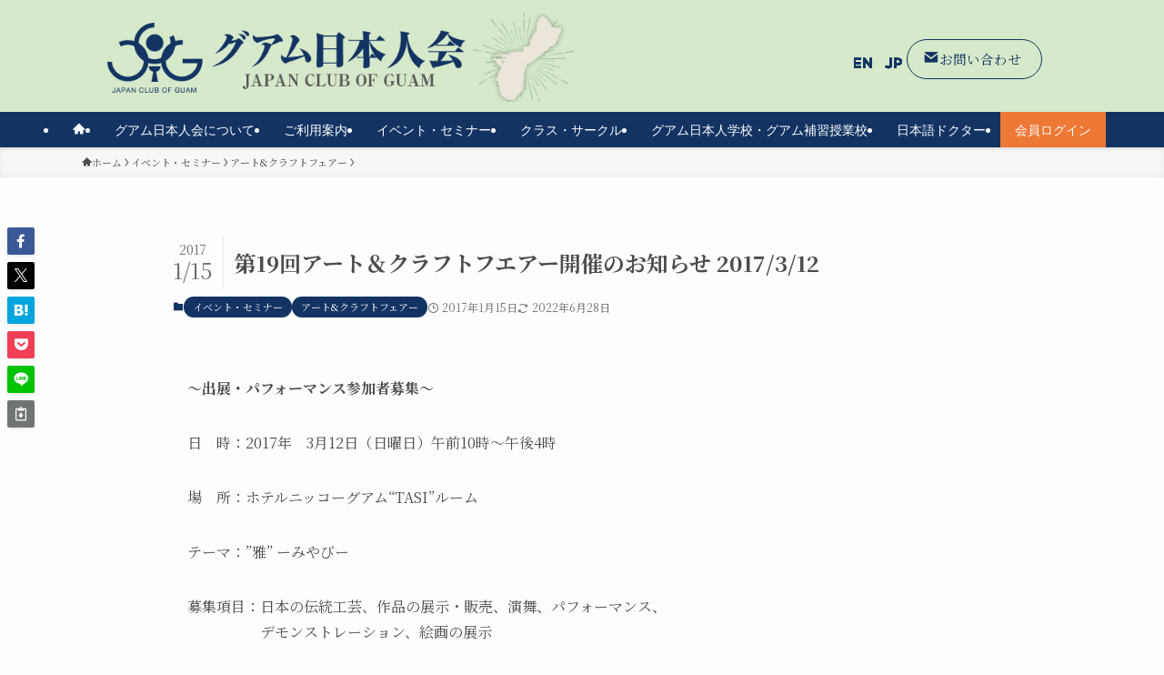

--- FILE ---
content_type: text/html; charset=UTF-8
request_url: https://guamjpc.org/2017/01/15/%E7%AC%AC19%E5%9B%9E%E3%82%A2%E3%83%BC%E3%83%88%E3%82%AF%E3%83%A9%E3%83%95%E3%83%88%E3%83%95%E3%82%A8%E3%82%A2/
body_size: 22885
content:
<!DOCTYPE html>
<html lang="ja" data-loaded="false" data-scrolled="false" data-spmenu="closed">
<head>
<meta charset="utf-8">
<meta name="format-detection" content="telephone=no">
<meta http-equiv="X-UA-Compatible" content="IE=edge">
<meta name="viewport" content="width=device-width, viewport-fit=cover">
<title>第19回アート＆クラフトフエアー開催のお知らせ 2017/3/12  | グアム日本人会公式サイト</title>
<meta name='robots' content='max-image-preview:large' />
<link rel='dns-prefetch' href='//translate.google.com' />
<link rel="alternate" type="application/rss+xml" title="グアム日本人会公式サイト &raquo; フィード" href="https://guamjpc.org/feed/" />

<!-- SEO SIMPLE PACK 3.6.2 -->
<meta name="description" content="～出展・パフォーマンス参加者募集～&nbsp; 日　時：2017年　3月12日（日曜日）午前10時～午後4時&nbsp; 場　所：ホテルニッコーグアム“TASI”ルーム&nbsp; テーマ：”雅” ーみやびー&nbsp; 募集項目：日本の伝">
<link rel="canonical" href="https://guamjpc.org/2017/01/15/%e7%ac%ac19%e5%9b%9e%e3%82%a2%e3%83%bc%e3%83%88%e3%82%af%e3%83%a9%e3%83%95%e3%83%88%e3%83%95%e3%82%a8%e3%82%a2/">
<meta property="og:locale" content="ja_JP">
<meta property="og:type" content="article">
<meta property="og:image" content="https://guamjpc.org/wp-content/uploads/2022/06/2017.12アートクラフト1-1.jpeg">
<meta property="og:title" content="第19回アート＆クラフトフエアー開催のお知らせ 2017/3/12  | グアム日本人会公式サイト">
<meta property="og:description" content="～出展・パフォーマンス参加者募集～&nbsp; 日　時：2017年　3月12日（日曜日）午前10時～午後4時&nbsp; 場　所：ホテルニッコーグアム“TASI”ルーム&nbsp; テーマ：”雅” ーみやびー&nbsp; 募集項目：日本の伝">
<meta property="og:url" content="https://guamjpc.org/2017/01/15/%e7%ac%ac19%e5%9b%9e%e3%82%a2%e3%83%bc%e3%83%88%e3%82%af%e3%83%a9%e3%83%95%e3%83%88%e3%83%95%e3%82%a8%e3%82%a2/">
<meta property="og:site_name" content="グアム日本人会公式サイト">
<meta name="twitter:card" content="summary_large_image">
<!-- Google Analytics (gtag.js) -->
<script async src="https://www.googletagmanager.com/gtag/js?id=UA-219513943-2"></script>
<script>
	window.dataLayer = window.dataLayer || [];
	function gtag(){dataLayer.push(arguments);}
	gtag("js", new Date());
	gtag("config", "UA-219513943-2");
</script>
	<!-- / SEO SIMPLE PACK -->

<style id='wp-img-auto-sizes-contain-inline-css' type='text/css'>
img:is([sizes=auto i],[sizes^="auto," i]){contain-intrinsic-size:3000px 1500px}
/*# sourceURL=wp-img-auto-sizes-contain-inline-css */
</style>
<link rel='stylesheet' id='font-awesome-all-css' href='https://guamjpc.org/wp-content/themes/swell/assets/font-awesome/v6/css/all.min.css?ver=2.13.0' type='text/css' media='all' />
<style id='wp-block-library-inline-css' type='text/css'>
:root{--wp-block-synced-color:#7a00df;--wp-block-synced-color--rgb:122,0,223;--wp-bound-block-color:var(--wp-block-synced-color);--wp-editor-canvas-background:#ddd;--wp-admin-theme-color:#007cba;--wp-admin-theme-color--rgb:0,124,186;--wp-admin-theme-color-darker-10:#006ba1;--wp-admin-theme-color-darker-10--rgb:0,107,160.5;--wp-admin-theme-color-darker-20:#005a87;--wp-admin-theme-color-darker-20--rgb:0,90,135;--wp-admin-border-width-focus:2px}@media (min-resolution:192dpi){:root{--wp-admin-border-width-focus:1.5px}}.wp-element-button{cursor:pointer}:root .has-very-light-gray-background-color{background-color:#eee}:root .has-very-dark-gray-background-color{background-color:#313131}:root .has-very-light-gray-color{color:#eee}:root .has-very-dark-gray-color{color:#313131}:root .has-vivid-green-cyan-to-vivid-cyan-blue-gradient-background{background:linear-gradient(135deg,#00d084,#0693e3)}:root .has-purple-crush-gradient-background{background:linear-gradient(135deg,#34e2e4,#4721fb 50%,#ab1dfe)}:root .has-hazy-dawn-gradient-background{background:linear-gradient(135deg,#faaca8,#dad0ec)}:root .has-subdued-olive-gradient-background{background:linear-gradient(135deg,#fafae1,#67a671)}:root .has-atomic-cream-gradient-background{background:linear-gradient(135deg,#fdd79a,#004a59)}:root .has-nightshade-gradient-background{background:linear-gradient(135deg,#330968,#31cdcf)}:root .has-midnight-gradient-background{background:linear-gradient(135deg,#020381,#2874fc)}:root{--wp--preset--font-size--normal:16px;--wp--preset--font-size--huge:42px}.has-regular-font-size{font-size:1em}.has-larger-font-size{font-size:2.625em}.has-normal-font-size{font-size:var(--wp--preset--font-size--normal)}.has-huge-font-size{font-size:var(--wp--preset--font-size--huge)}.has-text-align-center{text-align:center}.has-text-align-left{text-align:left}.has-text-align-right{text-align:right}.has-fit-text{white-space:nowrap!important}#end-resizable-editor-section{display:none}.aligncenter{clear:both}.items-justified-left{justify-content:flex-start}.items-justified-center{justify-content:center}.items-justified-right{justify-content:flex-end}.items-justified-space-between{justify-content:space-between}.screen-reader-text{border:0;clip-path:inset(50%);height:1px;margin:-1px;overflow:hidden;padding:0;position:absolute;width:1px;word-wrap:normal!important}.screen-reader-text:focus{background-color:#ddd;clip-path:none;color:#444;display:block;font-size:1em;height:auto;left:5px;line-height:normal;padding:15px 23px 14px;text-decoration:none;top:5px;width:auto;z-index:100000}html :where(.has-border-color){border-style:solid}html :where([style*=border-top-color]){border-top-style:solid}html :where([style*=border-right-color]){border-right-style:solid}html :where([style*=border-bottom-color]){border-bottom-style:solid}html :where([style*=border-left-color]){border-left-style:solid}html :where([style*=border-width]){border-style:solid}html :where([style*=border-top-width]){border-top-style:solid}html :where([style*=border-right-width]){border-right-style:solid}html :where([style*=border-bottom-width]){border-bottom-style:solid}html :where([style*=border-left-width]){border-left-style:solid}html :where(img[class*=wp-image-]){height:auto;max-width:100%}:where(figure){margin:0 0 1em}html :where(.is-position-sticky){--wp-admin--admin-bar--position-offset:var(--wp-admin--admin-bar--height,0px)}@media screen and (max-width:600px){html :where(.is-position-sticky){--wp-admin--admin-bar--position-offset:0px}}

/*# sourceURL=wp-block-library-inline-css */
</style><style id='wp-block-columns-inline-css' type='text/css'>
.wp-block-columns{box-sizing:border-box;display:flex;flex-wrap:wrap!important}@media (min-width:782px){.wp-block-columns{flex-wrap:nowrap!important}}.wp-block-columns{align-items:normal!important}.wp-block-columns.are-vertically-aligned-top{align-items:flex-start}.wp-block-columns.are-vertically-aligned-center{align-items:center}.wp-block-columns.are-vertically-aligned-bottom{align-items:flex-end}@media (max-width:781px){.wp-block-columns:not(.is-not-stacked-on-mobile)>.wp-block-column{flex-basis:100%!important}}@media (min-width:782px){.wp-block-columns:not(.is-not-stacked-on-mobile)>.wp-block-column{flex-basis:0;flex-grow:1}.wp-block-columns:not(.is-not-stacked-on-mobile)>.wp-block-column[style*=flex-basis]{flex-grow:0}}.wp-block-columns.is-not-stacked-on-mobile{flex-wrap:nowrap!important}.wp-block-columns.is-not-stacked-on-mobile>.wp-block-column{flex-basis:0;flex-grow:1}.wp-block-columns.is-not-stacked-on-mobile>.wp-block-column[style*=flex-basis]{flex-grow:0}:where(.wp-block-columns){margin-bottom:1.75em}:where(.wp-block-columns.has-background){padding:1.25em 2.375em}.wp-block-column{flex-grow:1;min-width:0;overflow-wrap:break-word;word-break:break-word}.wp-block-column.is-vertically-aligned-top{align-self:flex-start}.wp-block-column.is-vertically-aligned-center{align-self:center}.wp-block-column.is-vertically-aligned-bottom{align-self:flex-end}.wp-block-column.is-vertically-aligned-stretch{align-self:stretch}.wp-block-column.is-vertically-aligned-bottom,.wp-block-column.is-vertically-aligned-center,.wp-block-column.is-vertically-aligned-top{width:100%}
/*# sourceURL=https://guamjpc.org/wp-includes/blocks/columns/style.min.css */
</style>
<style id='wp-block-paragraph-inline-css' type='text/css'>
.is-small-text{font-size:.875em}.is-regular-text{font-size:1em}.is-large-text{font-size:2.25em}.is-larger-text{font-size:3em}.has-drop-cap:not(:focus):first-letter{float:left;font-size:8.4em;font-style:normal;font-weight:100;line-height:.68;margin:.05em .1em 0 0;text-transform:uppercase}body.rtl .has-drop-cap:not(:focus):first-letter{float:none;margin-left:.1em}p.has-drop-cap.has-background{overflow:hidden}:root :where(p.has-background){padding:1.25em 2.375em}:where(p.has-text-color:not(.has-link-color)) a{color:inherit}p.has-text-align-left[style*="writing-mode:vertical-lr"],p.has-text-align-right[style*="writing-mode:vertical-rl"]{rotate:180deg}
/*# sourceURL=https://guamjpc.org/wp-includes/blocks/paragraph/style.min.css */
</style>
<style id='global-styles-inline-css' type='text/css'>
:root{--wp--preset--aspect-ratio--square: 1;--wp--preset--aspect-ratio--4-3: 4/3;--wp--preset--aspect-ratio--3-4: 3/4;--wp--preset--aspect-ratio--3-2: 3/2;--wp--preset--aspect-ratio--2-3: 2/3;--wp--preset--aspect-ratio--16-9: 16/9;--wp--preset--aspect-ratio--9-16: 9/16;--wp--preset--color--black: #000;--wp--preset--color--cyan-bluish-gray: #abb8c3;--wp--preset--color--white: #fff;--wp--preset--color--pale-pink: #f78da7;--wp--preset--color--vivid-red: #cf2e2e;--wp--preset--color--luminous-vivid-orange: #ff6900;--wp--preset--color--luminous-vivid-amber: #fcb900;--wp--preset--color--light-green-cyan: #7bdcb5;--wp--preset--color--vivid-green-cyan: #00d084;--wp--preset--color--pale-cyan-blue: #8ed1fc;--wp--preset--color--vivid-cyan-blue: #0693e3;--wp--preset--color--vivid-purple: #9b51e0;--wp--preset--color--swl-main: var(--color_main);--wp--preset--color--swl-main-thin: var(--color_main_thin);--wp--preset--color--swl-gray: var(--color_gray);--wp--preset--color--swl-deep-01: var(--color_deep01);--wp--preset--color--swl-deep-02: var(--color_deep02);--wp--preset--color--swl-deep-03: var(--color_deep03);--wp--preset--color--swl-deep-04: var(--color_deep04);--wp--preset--color--swl-pale-01: var(--color_pale01);--wp--preset--color--swl-pale-02: var(--color_pale02);--wp--preset--color--swl-pale-03: var(--color_pale03);--wp--preset--color--swl-pale-04: var(--color_pale04);--wp--preset--gradient--vivid-cyan-blue-to-vivid-purple: linear-gradient(135deg,rgb(6,147,227) 0%,rgb(155,81,224) 100%);--wp--preset--gradient--light-green-cyan-to-vivid-green-cyan: linear-gradient(135deg,rgb(122,220,180) 0%,rgb(0,208,130) 100%);--wp--preset--gradient--luminous-vivid-amber-to-luminous-vivid-orange: linear-gradient(135deg,rgb(252,185,0) 0%,rgb(255,105,0) 100%);--wp--preset--gradient--luminous-vivid-orange-to-vivid-red: linear-gradient(135deg,rgb(255,105,0) 0%,rgb(207,46,46) 100%);--wp--preset--gradient--very-light-gray-to-cyan-bluish-gray: linear-gradient(135deg,rgb(238,238,238) 0%,rgb(169,184,195) 100%);--wp--preset--gradient--cool-to-warm-spectrum: linear-gradient(135deg,rgb(74,234,220) 0%,rgb(151,120,209) 20%,rgb(207,42,186) 40%,rgb(238,44,130) 60%,rgb(251,105,98) 80%,rgb(254,248,76) 100%);--wp--preset--gradient--blush-light-purple: linear-gradient(135deg,rgb(255,206,236) 0%,rgb(152,150,240) 100%);--wp--preset--gradient--blush-bordeaux: linear-gradient(135deg,rgb(254,205,165) 0%,rgb(254,45,45) 50%,rgb(107,0,62) 100%);--wp--preset--gradient--luminous-dusk: linear-gradient(135deg,rgb(255,203,112) 0%,rgb(199,81,192) 50%,rgb(65,88,208) 100%);--wp--preset--gradient--pale-ocean: linear-gradient(135deg,rgb(255,245,203) 0%,rgb(182,227,212) 50%,rgb(51,167,181) 100%);--wp--preset--gradient--electric-grass: linear-gradient(135deg,rgb(202,248,128) 0%,rgb(113,206,126) 100%);--wp--preset--gradient--midnight: linear-gradient(135deg,rgb(2,3,129) 0%,rgb(40,116,252) 100%);--wp--preset--font-size--small: 0.9em;--wp--preset--font-size--medium: 1.1em;--wp--preset--font-size--large: 1.25em;--wp--preset--font-size--x-large: 42px;--wp--preset--font-size--xs: 0.75em;--wp--preset--font-size--huge: 1.6em;--wp--preset--spacing--20: 0.44rem;--wp--preset--spacing--30: 0.67rem;--wp--preset--spacing--40: 1rem;--wp--preset--spacing--50: 1.5rem;--wp--preset--spacing--60: 2.25rem;--wp--preset--spacing--70: 3.38rem;--wp--preset--spacing--80: 5.06rem;--wp--preset--shadow--natural: 6px 6px 9px rgba(0, 0, 0, 0.2);--wp--preset--shadow--deep: 12px 12px 50px rgba(0, 0, 0, 0.4);--wp--preset--shadow--sharp: 6px 6px 0px rgba(0, 0, 0, 0.2);--wp--preset--shadow--outlined: 6px 6px 0px -3px rgb(255, 255, 255), 6px 6px rgb(0, 0, 0);--wp--preset--shadow--crisp: 6px 6px 0px rgb(0, 0, 0);}:where(.is-layout-flex){gap: 0.5em;}:where(.is-layout-grid){gap: 0.5em;}body .is-layout-flex{display: flex;}.is-layout-flex{flex-wrap: wrap;align-items: center;}.is-layout-flex > :is(*, div){margin: 0;}body .is-layout-grid{display: grid;}.is-layout-grid > :is(*, div){margin: 0;}:where(.wp-block-columns.is-layout-flex){gap: 2em;}:where(.wp-block-columns.is-layout-grid){gap: 2em;}:where(.wp-block-post-template.is-layout-flex){gap: 1.25em;}:where(.wp-block-post-template.is-layout-grid){gap: 1.25em;}.has-black-color{color: var(--wp--preset--color--black) !important;}.has-cyan-bluish-gray-color{color: var(--wp--preset--color--cyan-bluish-gray) !important;}.has-white-color{color: var(--wp--preset--color--white) !important;}.has-pale-pink-color{color: var(--wp--preset--color--pale-pink) !important;}.has-vivid-red-color{color: var(--wp--preset--color--vivid-red) !important;}.has-luminous-vivid-orange-color{color: var(--wp--preset--color--luminous-vivid-orange) !important;}.has-luminous-vivid-amber-color{color: var(--wp--preset--color--luminous-vivid-amber) !important;}.has-light-green-cyan-color{color: var(--wp--preset--color--light-green-cyan) !important;}.has-vivid-green-cyan-color{color: var(--wp--preset--color--vivid-green-cyan) !important;}.has-pale-cyan-blue-color{color: var(--wp--preset--color--pale-cyan-blue) !important;}.has-vivid-cyan-blue-color{color: var(--wp--preset--color--vivid-cyan-blue) !important;}.has-vivid-purple-color{color: var(--wp--preset--color--vivid-purple) !important;}.has-black-background-color{background-color: var(--wp--preset--color--black) !important;}.has-cyan-bluish-gray-background-color{background-color: var(--wp--preset--color--cyan-bluish-gray) !important;}.has-white-background-color{background-color: var(--wp--preset--color--white) !important;}.has-pale-pink-background-color{background-color: var(--wp--preset--color--pale-pink) !important;}.has-vivid-red-background-color{background-color: var(--wp--preset--color--vivid-red) !important;}.has-luminous-vivid-orange-background-color{background-color: var(--wp--preset--color--luminous-vivid-orange) !important;}.has-luminous-vivid-amber-background-color{background-color: var(--wp--preset--color--luminous-vivid-amber) !important;}.has-light-green-cyan-background-color{background-color: var(--wp--preset--color--light-green-cyan) !important;}.has-vivid-green-cyan-background-color{background-color: var(--wp--preset--color--vivid-green-cyan) !important;}.has-pale-cyan-blue-background-color{background-color: var(--wp--preset--color--pale-cyan-blue) !important;}.has-vivid-cyan-blue-background-color{background-color: var(--wp--preset--color--vivid-cyan-blue) !important;}.has-vivid-purple-background-color{background-color: var(--wp--preset--color--vivid-purple) !important;}.has-black-border-color{border-color: var(--wp--preset--color--black) !important;}.has-cyan-bluish-gray-border-color{border-color: var(--wp--preset--color--cyan-bluish-gray) !important;}.has-white-border-color{border-color: var(--wp--preset--color--white) !important;}.has-pale-pink-border-color{border-color: var(--wp--preset--color--pale-pink) !important;}.has-vivid-red-border-color{border-color: var(--wp--preset--color--vivid-red) !important;}.has-luminous-vivid-orange-border-color{border-color: var(--wp--preset--color--luminous-vivid-orange) !important;}.has-luminous-vivid-amber-border-color{border-color: var(--wp--preset--color--luminous-vivid-amber) !important;}.has-light-green-cyan-border-color{border-color: var(--wp--preset--color--light-green-cyan) !important;}.has-vivid-green-cyan-border-color{border-color: var(--wp--preset--color--vivid-green-cyan) !important;}.has-pale-cyan-blue-border-color{border-color: var(--wp--preset--color--pale-cyan-blue) !important;}.has-vivid-cyan-blue-border-color{border-color: var(--wp--preset--color--vivid-cyan-blue) !important;}.has-vivid-purple-border-color{border-color: var(--wp--preset--color--vivid-purple) !important;}.has-vivid-cyan-blue-to-vivid-purple-gradient-background{background: var(--wp--preset--gradient--vivid-cyan-blue-to-vivid-purple) !important;}.has-light-green-cyan-to-vivid-green-cyan-gradient-background{background: var(--wp--preset--gradient--light-green-cyan-to-vivid-green-cyan) !important;}.has-luminous-vivid-amber-to-luminous-vivid-orange-gradient-background{background: var(--wp--preset--gradient--luminous-vivid-amber-to-luminous-vivid-orange) !important;}.has-luminous-vivid-orange-to-vivid-red-gradient-background{background: var(--wp--preset--gradient--luminous-vivid-orange-to-vivid-red) !important;}.has-very-light-gray-to-cyan-bluish-gray-gradient-background{background: var(--wp--preset--gradient--very-light-gray-to-cyan-bluish-gray) !important;}.has-cool-to-warm-spectrum-gradient-background{background: var(--wp--preset--gradient--cool-to-warm-spectrum) !important;}.has-blush-light-purple-gradient-background{background: var(--wp--preset--gradient--blush-light-purple) !important;}.has-blush-bordeaux-gradient-background{background: var(--wp--preset--gradient--blush-bordeaux) !important;}.has-luminous-dusk-gradient-background{background: var(--wp--preset--gradient--luminous-dusk) !important;}.has-pale-ocean-gradient-background{background: var(--wp--preset--gradient--pale-ocean) !important;}.has-electric-grass-gradient-background{background: var(--wp--preset--gradient--electric-grass) !important;}.has-midnight-gradient-background{background: var(--wp--preset--gradient--midnight) !important;}.has-small-font-size{font-size: var(--wp--preset--font-size--small) !important;}.has-medium-font-size{font-size: var(--wp--preset--font-size--medium) !important;}.has-large-font-size{font-size: var(--wp--preset--font-size--large) !important;}.has-x-large-font-size{font-size: var(--wp--preset--font-size--x-large) !important;}
:where(.wp-block-columns.is-layout-flex){gap: 2em;}:where(.wp-block-columns.is-layout-grid){gap: 2em;}
/*# sourceURL=global-styles-inline-css */
</style>

<link rel='stylesheet' id='swell-icons-css' href='https://guamjpc.org/wp-content/themes/swell/build/css/swell-icons.css?ver=2.13.0' type='text/css' media='all' />
<link rel='stylesheet' id='main_style-css' href='https://guamjpc.org/wp-content/themes/swell/build/css/main.css?ver=2.13.0' type='text/css' media='all' />
<link rel='stylesheet' id='swell_blocks-css' href='https://guamjpc.org/wp-content/themes/swell/build/css/blocks.css?ver=2.13.0' type='text/css' media='all' />
<style id='swell_custom-inline-css' type='text/css'>
:root{--swl-fz--content:3.8vw;--swl-font_family:"Noto Serif JP", "Hiragino Mincho ProN", serif;--swl-font_weight:400;--color_main:#133463;--color_text:#4c4c4c;--color_link:#1176d4;--color_htag:#133463;--color_bg:#fdfdfd;--color_gradient1:#d8ffff;--color_gradient2:#87e7ff;--color_main_thin:rgba(24, 65, 124, 0.05 );--color_main_dark:rgba(14, 39, 74, 1 );--color_list_check:#133463;--color_list_num:#133463;--color_list_good:#86dd7b;--color_list_triangle:#f4e03a;--color_list_bad:#f36060;--color_faq_q:#d55656;--color_faq_a:#6599b7;--color_icon_good:#3cd250;--color_icon_good_bg:#ecffe9;--color_icon_bad:#4b73eb;--color_icon_bad_bg:#eafaff;--color_icon_info:#f578b4;--color_icon_info_bg:#fff0fa;--color_icon_announce:#ffa537;--color_icon_announce_bg:#fff5f0;--color_icon_pen:#7a7a7a;--color_icon_pen_bg:#f7f7f7;--color_icon_book:#787364;--color_icon_book_bg:#f8f6ef;--color_icon_point:#ffa639;--color_icon_check:#86d67c;--color_icon_batsu:#f36060;--color_icon_hatena:#5295cc;--color_icon_caution:#f7da38;--color_icon_memo:#84878a;--color_deep01:#e44141;--color_deep02:#3d79d5;--color_deep03:#63a84d;--color_deep04:#f09f4d;--color_pale01:#fff2f0;--color_pale02:#f3f8fd;--color_pale03:#f1f9ee;--color_pale04:#fdf9ee;--color_mark_blue:#b7e3ff;--color_mark_green:#bdf9c3;--color_mark_yellow:#fcf69f;--color_mark_orange:#ffddbc;--border01:solid 1px var(--color_main);--border02:double 4px var(--color_main);--border03:dashed 1px var(--color_border);--border04:solid 4px var(--color_gray);--card_posts_thumb_ratio:56.25%;--list_posts_thumb_ratio:61.805%;--big_posts_thumb_ratio:56.25%;--thumb_posts_thumb_ratio:61.805%;--blogcard_thumb_ratio:56.25%;--color_header_bg:#d6e9ca;--color_header_text:#133463;--color_footer_bg:#476ebc;--color_footer_text:#ffffff;--container_size:1100px;--article_size:900px;--logo_size_sp:60px;--logo_size_pc:100px;--logo_size_pcfix:48px;--color_gnav_bg:#133463;}.swl-cell-bg[data-icon="doubleCircle"]{--cell-icon-color:#ffc977}.swl-cell-bg[data-icon="circle"]{--cell-icon-color:#94e29c}.swl-cell-bg[data-icon="triangle"]{--cell-icon-color:#eeda2f}.swl-cell-bg[data-icon="close"]{--cell-icon-color:#ec9191}.swl-cell-bg[data-icon="hatena"]{--cell-icon-color:#93c9da}.swl-cell-bg[data-icon="check"]{--cell-icon-color:#94e29c}.swl-cell-bg[data-icon="line"]{--cell-icon-color:#9b9b9b}.cap_box[data-colset="col1"]{--capbox-color:#f59b5f;--capbox-color--bg:#fff8eb}.cap_box[data-colset="col2"]{--capbox-color:#5fb9f5;--capbox-color--bg:#edf5ff}.cap_box[data-colset="col3"]{--capbox-color:#2fcd90;--capbox-color--bg:#eafaf2}.red_{--the-btn-color:#e5975b;--the-btn-color2:#ffbc49;--the-solid-shadow: rgba(172, 113, 68, 1 )}.blue_{--the-btn-color:#3eb2d6;--the-btn-color2:#35eaff;--the-solid-shadow: rgba(47, 134, 161, 1 )}.green_{--the-btn-color:#62d847;--the-btn-color2:#7bf7bd;--the-solid-shadow: rgba(74, 162, 53, 1 )}.is-style-btn_normal{--the-btn-radius:80px}.is-style-btn_solid{--the-btn-radius:80px}.is-style-btn_shiny{--the-btn-radius:80px}.is-style-btn_line{--the-btn-radius:80px}.post_content blockquote{padding:1.5em 2em 1.5em 3em}.post_content blockquote::before{content:"";display:block;width:5px;height:calc(100% - 3em);top:1.5em;left:1.5em;border-left:solid 1px rgba(180,180,180,.75);border-right:solid 1px rgba(180,180,180,.75);}.mark_blue{background:-webkit-linear-gradient(transparent 64%,var(--color_mark_blue) 0%);background:linear-gradient(transparent 64%,var(--color_mark_blue) 0%)}.mark_green{background:-webkit-linear-gradient(transparent 64%,var(--color_mark_green) 0%);background:linear-gradient(transparent 64%,var(--color_mark_green) 0%)}.mark_yellow{background:-webkit-linear-gradient(transparent 64%,var(--color_mark_yellow) 0%);background:linear-gradient(transparent 64%,var(--color_mark_yellow) 0%)}.mark_orange{background:-webkit-linear-gradient(transparent 64%,var(--color_mark_orange) 0%);background:linear-gradient(transparent 64%,var(--color_mark_orange) 0%)}[class*="is-style-icon_"]{color:#333;border-width:0}[class*="is-style-big_icon_"]{border-width:2px;border-style:solid}[data-col="gray"] .c-balloon__text{background:#f7f7f7;border-color:#ccc}[data-col="gray"] .c-balloon__before{border-right-color:#f7f7f7}[data-col="green"] .c-balloon__text{background:#d1f8c2;border-color:#9ddd93}[data-col="green"] .c-balloon__before{border-right-color:#d1f8c2}[data-col="blue"] .c-balloon__text{background:#e2f6ff;border-color:#93d2f0}[data-col="blue"] .c-balloon__before{border-right-color:#e2f6ff}[data-col="red"] .c-balloon__text{background:#ffebeb;border-color:#f48789}[data-col="red"] .c-balloon__before{border-right-color:#ffebeb}[data-col="yellow"] .c-balloon__text{background:#f9f7d2;border-color:#fbe593}[data-col="yellow"] .c-balloon__before{border-right-color:#f9f7d2}.-type-list2 .p-postList__body::after,.-type-big .p-postList__body::after{content: "READ MORE »";}.c-postThumb__cat{background-color:#133463;color:#fff;background-image: repeating-linear-gradient(-45deg,rgba(255,255,255,.1),rgba(255,255,255,.1) 6px,transparent 6px,transparent 12px)}.post_content h2:where(:not([class^="swell-block-"]):not(.faq_q):not(.p-postList__title)){border-top:solid 2px var(--color_htag);border-bottom:solid 2px var(--color_htag);padding:1em .75em}.post_content h2:where(:not([class^="swell-block-"]):not(.faq_q):not(.p-postList__title))::before{position:absolute;display:block;pointer-events:none}.l-header{box-shadow: 0 1px 4px rgba(0,0,0,.12)}.c-gnav a::after{background:var(--color_main)}.p-spHeadMenu .menu-item.-current{border-bottom-color:var(--color_main)}.c-gnav > li:hover > a,.c-gnav > .-current > a{background:rgba(250,250,250,0.16)}.c-gnav .sub-menu{color:#fff;background:var(--color_main)}.l-fixHeader::before{opacity:1}#pagetop{border-radius:50%}.c-widget__title.-spmenu{padding:.5em .75em;border-radius:var(--swl-radius--2, 0px);background:var(--color_main);color:#fff;}.c-widget__title.-footer{padding:.5em}.c-widget__title.-footer::before{content:"";bottom:0;left:0;width:40%;z-index:1;background:var(--color_main)}.c-widget__title.-footer::after{content:"";bottom:0;left:0;width:100%;background:var(--color_border)}.p-spMenu{color:#333}.p-spMenu__inner::before{background:#fdfdfd;opacity:1}.p-spMenu__overlay{background:#000;opacity:0.6}[class*="page-numbers"]{color:#fff;background-color:#dedede}.l-topTitleArea.c-filterLayer::before{background-color:#000;opacity:0.2;content:""}@media screen and (min-width: 960px){:root{}}@media screen and (max-width: 959px){:root{}.l-header__logo{margin-right:auto}.l-header__inner{-webkit-box-pack:end;-webkit-justify-content:flex-end;justify-content:flex-end}}@media screen and (min-width: 600px){:root{--swl-fz--content:16px;}}@media screen and (max-width: 599px){:root{}}@media (min-width: 1108px) {.alignwide{left:-100px;width:calc(100% + 200px);}}@media (max-width: 1108px) {.-sidebar-off .swell-block-fullWide__inner.l-container .alignwide{left:0px;width:100%;}}.l-fixHeader .l-fixHeader__gnav{order:0}[data-scrolled=true] .l-fixHeader[data-ready]{opacity:1;-webkit-transform:translateY(0)!important;transform:translateY(0)!important;visibility:visible}.-body-solid .l-fixHeader{box-shadow:0 2px 4px var(--swl-color_shadow)}.l-fixHeader__inner{align-items:stretch;color:var(--color_header_text);display:flex;padding-bottom:0;padding-top:0;position:relative;z-index:1}.l-fixHeader__logo{align-items:center;display:flex;line-height:1;margin-right:24px;order:0;padding:16px 0}.is-style-btn_normal a,.is-style-btn_shiny a{box-shadow:var(--swl-btn_shadow)}.c-shareBtns__btn,.is-style-balloon>.c-tabList .c-tabList__button,.p-snsCta,[class*=page-numbers]{box-shadow:var(--swl-box_shadow)}.p-articleThumb__img,.p-articleThumb__youtube{box-shadow:var(--swl-img_shadow)}.p-pickupBanners__item .c-bannerLink,.p-postList__thumb{box-shadow:0 2px 8px rgba(0,0,0,.1),0 4px 4px -4px rgba(0,0,0,.1)}.p-postList.-w-ranking li:before{background-image:repeating-linear-gradient(-45deg,hsla(0,0%,100%,.1),hsla(0,0%,100%,.1) 6px,transparent 0,transparent 12px);box-shadow:1px 1px 4px rgba(0,0,0,.2)}:root{--swl-radius--2:2px;--swl-radius--4:4px;--swl-radius--8:8px}.c-categoryList__link,.c-tagList__link,.tag-cloud-link{border-radius:16px;padding:6px 10px}.-related .p-postList__thumb,.is-style-bg_gray,.is-style-bg_main,.is-style-bg_main_thin,.is-style-bg_stripe,.is-style-border_dg,.is-style-border_dm,.is-style-border_sg,.is-style-border_sm,.is-style-dent_box,.is-style-note_box,.is-style-stitch,[class*=is-style-big_icon_],input[type=number],input[type=text],textarea{border-radius:4px}.-ps-style-img .p-postList__link,.-type-thumb .p-postList__link,.p-postList__thumb{border-radius:12px;overflow:hidden;z-index:0}.c-widget .-type-list.-w-ranking .p-postList__item:before{border-radius:16px;left:2px;top:2px}.c-widget .-type-card.-w-ranking .p-postList__item:before{border-radius:0 0 4px 4px}.c-postThumb__cat{border-radius:16px;margin:.5em;padding:0 8px}.cap_box_ttl{border-radius:2px 2px 0 0}.cap_box_content{border-radius:0 0 2px 2px}.cap_box.is-style-small_ttl .cap_box_content{border-radius:0 2px 2px 2px}.cap_box.is-style-inner .cap_box_content,.cap_box.is-style-onborder_ttl .cap_box_content,.cap_box.is-style-onborder_ttl2 .cap_box_content,.cap_box.is-style-onborder_ttl2 .cap_box_ttl,.cap_box.is-style-shadow{border-radius:2px}.is-style-more_btn a,.p-postList__body:after,.submit{border-radius:40px}@media (min-width:960px){#sidebar .-type-list .p-postList__thumb{border-radius:8px}}@media not all and (min-width:960px){.-ps-style-img .p-postList__link,.-type-thumb .p-postList__link,.p-postList__thumb{border-radius:8px}}@media (min-width:960px){.-parallel .l-header__inner{display:flex;flex-wrap:wrap;max-width:100%;padding-left:0;padding-right:0}.-parallel .l-header__logo{text-align:center;width:100%}.-parallel .l-header__logo .c-catchphrase{font-size:12px;line-height:1;margin-top:16px}.-parallel .l-header__gnav{width:100%}.-parallel .l-header__gnav .c-gnav{justify-content:center}.-parallel .l-header__gnav .c-gnav>li>a{padding:16px}.-parallel .c-headLogo.-txt,.-parallel .w-header{justify-content:center}.-parallel .w-header{margin-bottom:8px;margin-top:8px}.-parallel-bottom .l-header__inner{padding-top:8px}.-parallel-bottom .l-header__logo{order:1;padding:16px 0}.-parallel-bottom .w-header{order:2}.-parallel-bottom .l-header__gnav{order:3}.-parallel-top .l-header__inner{padding-bottom:8px}.-parallel-top .l-header__gnav{order:1}.-parallel-top .l-header__logo{order:2;padding:16px 0}.-parallel-top .w-header{order:3}.l-header.-parallel .w-header{width:100%}.l-fixHeader.-parallel .l-fixHeader__gnav{margin-left:auto}}.l-header__spNav{background-color:var(--color_gnav_bg)}.p-spHeadMenu a{color:#fff}.p-spHeadMenu .menu-item.-current{border-bottom-color:#fff}@media (min-width:960px){.-parallel .l-header__gnav{background-color:var(--color_gnav_bg);color:#fff}.-parallel .l-header__gnav .c-gnav>li>a{padding-bottom:12px;padding-top:12px}.-parallel .l-header__gnav .c-gnav>li>a:after{background-color:#fff}.-parallel-top .l-header__gnav{margin-bottom:8px}.-parallel-bottom .l-header__gnav{margin-top:8px}}.c-submenuToggleBtn:after{content:"";height:100%;left:0;position:absolute;top:0;width:100%;z-index:0}.c-submenuToggleBtn{cursor:pointer;display:block;height:2em;line-height:2;position:absolute;right:8px;text-align:center;top:50%;-webkit-transform:translateY(-50%);transform:translateY(-50%);width:2em;z-index:1}.c-submenuToggleBtn:before{content:"\e910";display:inline-block;font-family:icomoon;font-size:14px;transition:-webkit-transform .25s;transition:transform .25s;transition:transform .25s,-webkit-transform .25s}.c-submenuToggleBtn:after{border:1px solid;opacity:.15;transition:background-color .25s}.c-submenuToggleBtn.is-opened:before{-webkit-transform:rotate(-180deg);transform:rotate(-180deg)}.widget_categories>ul>.cat-item>a,.wp-block-categories-list>li>a{padding-left:1.75em}.c-listMenu a{padding:.75em .5em;position:relative}.c-gnav .sub-menu a:not(:last-child),.c-listMenu a:not(:last-child){padding-right:40px}.c-gnav .sub-menu .sub-menu{box-shadow:none}.c-gnav .sub-menu .sub-menu,.c-listMenu .children,.c-listMenu .sub-menu{height:0;margin:0;opacity:0;overflow:hidden;position:relative;transition:.25s}.c-gnav .sub-menu .sub-menu.is-opened,.c-listMenu .children.is-opened,.c-listMenu .sub-menu.is-opened{height:auto;opacity:1;visibility:visible}.c-gnav .sub-menu .sub-menu a,.c-listMenu .children a,.c-listMenu .sub-menu a{font-size:.9em;padding-left:1.5em}.c-gnav .sub-menu .sub-menu ul a,.c-listMenu .children ul a,.c-listMenu .sub-menu ul a{padding-left:2.25em}@media (min-width:600px){.c-submenuToggleBtn{height:28px;line-height:28px;transition:background-color .25s;width:28px}}@media (min-width:960px){.c-submenuToggleBtn:hover:after{background-color:currentcolor}}:root{--color_content_bg:var(--color_bg);}.c-widget__title.-side{padding:.5em}.c-widget__title.-side::before{content:"";bottom:0;left:0;width:40%;z-index:1;background:var(--color_main)}.c-widget__title.-side::after{content:"";bottom:0;left:0;width:100%;background:var(--color_border)}.c-shareBtns__item:not(:last-child){margin-right:4px}.c-shareBtns__btn{padding:8px 0}@media screen and (min-width: 960px){:root{}}@media screen and (max-width: 959px){:root{}}@media screen and (min-width: 600px){:root{}}@media screen and (max-width: 599px){:root{}}.swell-block-fullWide__inner.l-container{--swl-fw_inner_pad:var(--swl-pad_container,0px)}@media (min-width:960px){.-sidebar-on .l-content .alignfull,.-sidebar-on .l-content .alignwide{left:-16px;width:calc(100% + 32px)}.swell-block-fullWide__inner.l-article{--swl-fw_inner_pad:var(--swl-pad_post_content,0px)}.-sidebar-on .swell-block-fullWide__inner .alignwide{left:0;width:100%}.-sidebar-on .swell-block-fullWide__inner .alignfull{left:calc(0px - var(--swl-fw_inner_pad, 0))!important;margin-left:0!important;margin-right:0!important;width:calc(100% + var(--swl-fw_inner_pad, 0)*2)!important}}.p-relatedPosts .p-postList__item{margin-bottom:1.5em}.p-relatedPosts .p-postList__times,.p-relatedPosts .p-postList__times>:last-child{margin-right:0}@media (min-width:600px){.p-relatedPosts .p-postList__item{width:33.33333%}}@media screen and (min-width:600px) and (max-width:1239px){.p-relatedPosts .p-postList__item:nth-child(7),.p-relatedPosts .p-postList__item:nth-child(8){display:none}}@media screen and (min-width:1240px){.p-relatedPosts .p-postList__item{width:25%}}.-index-off .p-toc,.swell-toc-placeholder:empty{display:none}.p-toc.-modal{height:100%;margin:0;overflow-y:auto;padding:0}#main_content .p-toc{border-radius:var(--swl-radius--2,0);margin:4em auto;max-width:800px}#sidebar .p-toc{margin-top:-.5em}.p-toc .__pn:before{content:none!important;counter-increment:none}.p-toc .__prev{margin:0 0 1em}.p-toc .__next{margin:1em 0 0}.p-toc.is-omitted:not([data-omit=ct]) [data-level="2"] .p-toc__childList{height:0;margin-bottom:-.5em;visibility:hidden}.p-toc.is-omitted:not([data-omit=nest]){position:relative}.p-toc.is-omitted:not([data-omit=nest]):before{background:linear-gradient(hsla(0,0%,100%,0),var(--color_bg));bottom:5em;content:"";height:4em;left:0;opacity:.75;pointer-events:none;position:absolute;width:100%;z-index:1}.p-toc.is-omitted:not([data-omit=nest]):after{background:var(--color_bg);bottom:0;content:"";height:5em;left:0;opacity:.75;position:absolute;width:100%;z-index:1}.p-toc.is-omitted:not([data-omit=nest]) .__next,.p-toc.is-omitted:not([data-omit=nest]) [data-omit="1"]{display:none}.p-toc .p-toc__expandBtn{background-color:#f7f7f7;border:rgba(0,0,0,.2);border-radius:5em;box-shadow:0 0 0 1px #bbb;color:#333;display:block;font-size:14px;line-height:1.5;margin:.75em auto 0;min-width:6em;padding:.5em 1em;position:relative;transition:box-shadow .25s;z-index:2}.p-toc[data-omit=nest] .p-toc__expandBtn{display:inline-block;font-size:13px;margin:0 0 0 1.25em;padding:.5em .75em}.p-toc:not([data-omit=nest]) .p-toc__expandBtn:after,.p-toc:not([data-omit=nest]) .p-toc__expandBtn:before{border-top-color:inherit;border-top-style:dotted;border-top-width:3px;content:"";display:block;height:1px;position:absolute;top:calc(50% - 1px);transition:border-color .25s;width:100%;width:22px}.p-toc:not([data-omit=nest]) .p-toc__expandBtn:before{right:calc(100% + 1em)}.p-toc:not([data-omit=nest]) .p-toc__expandBtn:after{left:calc(100% + 1em)}.p-toc.is-expanded .p-toc__expandBtn{border-color:transparent}.p-toc__ttl{display:block;font-size:1.2em;line-height:1;position:relative;text-align:center}.p-toc__ttl:before{content:"\e918";display:inline-block;font-family:icomoon;margin-right:.5em;padding-bottom:2px;vertical-align:middle}#index_modal .p-toc__ttl{margin-bottom:.5em}.p-toc__list li{line-height:1.6}.p-toc__list>li+li{margin-top:.5em}.p-toc__list .p-toc__childList{padding-left:.5em}.p-toc__list [data-level="3"]{font-size:.9em}.p-toc__list .mininote{display:none}.post_content .p-toc__list{padding-left:0}#sidebar .p-toc__list{margin-bottom:0}#sidebar .p-toc__list .p-toc__childList{padding-left:0}.p-toc__link{color:inherit;font-size:inherit;text-decoration:none}.p-toc__link:hover{opacity:.8}.p-toc.-double{background:var(--color_gray);background:linear-gradient(-45deg,transparent 25%,var(--color_gray) 25%,var(--color_gray) 50%,transparent 50%,transparent 75%,var(--color_gray) 75%,var(--color_gray));background-clip:padding-box;background-size:4px 4px;border-bottom:4px double var(--color_border);border-top:4px double var(--color_border);padding:1.5em 1em 1em}.p-toc.-double .p-toc__ttl{margin-bottom:.75em}@media (min-width:960px){#main_content .p-toc{width:92%}}@media (hover:hover){.p-toc .p-toc__expandBtn:hover{border-color:transparent;box-shadow:0 0 0 2px currentcolor}}@media (min-width:600px){.p-toc.-double{padding:2em}}.p-pnLinks{align-items:stretch;display:flex;justify-content:space-between;margin:2em 0}.p-pnLinks__item{font-size:3vw;position:relative;width:49%}.p-pnLinks__item:before{content:"";display:block;height:.5em;pointer-events:none;position:absolute;top:50%;width:.5em;z-index:1}.p-pnLinks__item.-prev:before{border-bottom:1px solid;border-left:1px solid;left:.35em;-webkit-transform:rotate(45deg) translateY(-50%);transform:rotate(45deg) translateY(-50%)}.p-pnLinks__item.-prev .p-pnLinks__thumb{margin-right:8px}.p-pnLinks__item.-next .p-pnLinks__link{justify-content:flex-end}.p-pnLinks__item.-next:before{border-bottom:1px solid;border-right:1px solid;right:.35em;-webkit-transform:rotate(-45deg) translateY(-50%);transform:rotate(-45deg) translateY(-50%)}.p-pnLinks__item.-next .p-pnLinks__thumb{margin-left:8px;order:2}.p-pnLinks__item.-next:first-child{margin-left:auto}.p-pnLinks__link{align-items:center;border-radius:var(--swl-radius--2,0);color:inherit;display:flex;height:100%;line-height:1.4;min-height:4em;padding:.6em 1em .5em;position:relative;text-decoration:none;transition:box-shadow .25s;width:100%}.p-pnLinks__thumb{border-radius:var(--swl-radius--4,0);height:32px;-o-object-fit:cover;object-fit:cover;width:48px}.p-pnLinks .-prev .p-pnLinks__link{border-left:1.25em solid var(--color_main)}.p-pnLinks .-prev:before{color:#fff}.p-pnLinks .-next .p-pnLinks__link{border-right:1.25em solid var(--color_main)}.p-pnLinks .-next:before{color:#fff}@media not all and (min-width:960px){.p-pnLinks.-thumb-on{display:block}.p-pnLinks.-thumb-on .p-pnLinks__item{width:100%}}@media (min-width:600px){.p-pnLinks__item{font-size:13px}.p-pnLinks__thumb{height:48px;width:72px}.p-pnLinks__title{transition:-webkit-transform .25s;transition:transform .25s;transition:transform .25s,-webkit-transform .25s}.-prev>.p-pnLinks__link:hover .p-pnLinks__title{-webkit-transform:translateX(4px);transform:translateX(4px)}.-next>.p-pnLinks__link:hover .p-pnLinks__title{-webkit-transform:translateX(-4px);transform:translateX(-4px)}.p-pnLinks .-prev .p-pnLinks__link:hover{box-shadow:1px 1px 2px var(--swl-color_shadow)}.p-pnLinks .-next .p-pnLinks__link:hover{box-shadow:-1px 1px 2px var(--swl-color_shadow)}}
/*# sourceURL=swell_custom-inline-css */
</style>
<link rel='stylesheet' id='swell-parts/footer-css' href='https://guamjpc.org/wp-content/themes/swell/build/css/modules/parts/footer.css?ver=2.13.0' type='text/css' media='all' />
<link rel='stylesheet' id='swell-page/single-css' href='https://guamjpc.org/wp-content/themes/swell/build/css/modules/page/single.css?ver=2.13.0' type='text/css' media='all' />
<style id='classic-theme-styles-inline-css' type='text/css'>
/*! This file is auto-generated */
.wp-block-button__link{color:#fff;background-color:#32373c;border-radius:9999px;box-shadow:none;text-decoration:none;padding:calc(.667em + 2px) calc(1.333em + 2px);font-size:1.125em}.wp-block-file__button{background:#32373c;color:#fff;text-decoration:none}
/*# sourceURL=/wp-includes/css/classic-themes.min.css */
</style>
<link rel='stylesheet' id='google-language-translator-css' href='https://guamjpc.org/wp-content/plugins/google-language-translator/css/style.css?ver=6.0.20' type='text/css' media='' />
<link rel='stylesheet' id='child_style-css' href='https://guamjpc.org/wp-content/themes/swell_child/style.css?ver=2022032071948' type='text/css' media='all' />

<link href="https://fonts.googleapis.com/css?family=Noto+Serif+JP:400,700&#038;display=swap" rel="stylesheet">
<noscript><link href="https://guamjpc.org/wp-content/themes/swell/build/css/noscript.css" rel="stylesheet"></noscript>
<link rel="https://api.w.org/" href="https://guamjpc.org/wp-json/" /><link rel="alternate" title="JSON" type="application/json" href="https://guamjpc.org/wp-json/wp/v2/posts/4486" /><!-- start Simple Custom CSS and JS -->
<style type="text/css">
/* ここにCSSコードを追加

例:
.example {
    color: red;
}

CSS の知識に磨きをかけるためにご覧ください。
http://www.w3schools.com/css/css_syntax.asp

コメント終わり */ 

/*----------------------------------------------------------------------------- */
.wpforms-required-label{                                /*  必須項目のラベル    */
    color: #fff !important;                             
    text-shadow: 0 -1px 0 rgba(0,0,0,0.25) !important;
  margin-left: 5px !important;
  font-size:0.8em !important;
    background-color: #da4f49 !important;
    padding: 2px 5px !important;
    border-radius: 5px !important;
    white-space: nowrap;                                /*  改行防止    */
}
.wpforms-field-label{
    padding: 3px 0 !important;
}
.wpforms-one-half{
    width:100% !important;
    margin-left:0% !important;
}
.wpforms-field {
    border: 1px solid #cccccc !important;
    overflow: hidden !important;
    border-bottom: none !important;
    padding: 4% 2% !important;                          /*  質問上下左右余白    */
    background-color:#ffffff !important;                /*  フォーム背景色 */
}
.wpforms-field:last-child {
    border-bottom: 1px solid #cccccc !important;
}
.wpforms-field:nth-child(even) {
    background-color:#f4fbff !important;                /*  偶数行背景色(フォーム背景を1色にする場合は不要)   */
}
label.wpforms-field-label {
    width: 50% !important;
    color:#333333;                                      /*  質問文字色   */
    float: left !important;
    padding-right: 2% !important;
    margin: 0 0 15px 0 !important;
}
.wpforms-container ul{
    width: 50% !important;
    float: left !important;
}
.wpforms-field-small,
.wpforms-field-medium,
.wpforms-field-large{
    width: 50% !important;
    max-width: 50% !important;
    float: left !important;
}
.wpforms-field-small:focus,
.wpforms-field-medium:focus,
.wpforms-field-large:focus{
    width: 50% !important;
    max-width: 50% !important;
    float: left !important;
}
.wpforms-container textarea{
    max-width: 50%;
    float: left !important;
}
.wpforms-error{
    float:right !important;
}
.wpforms-submit-container{
    text-align:center;
}
.wpforms-form button[type=submit]{
    padding:0.5em 2em !important;
    background-color: #3cb371 !important;               /*  送信ボタン背景色    */
    border: none !important;
    color:#ffffff !important;                           /*  送信ボタン文字色    */
    font-weight:bold;
}
.wpforms-form input[type=checkbox]{
    float:left !important;
    margin: 6px 10px 0 3px !important;
}
@media only screen and (max-width: 600px) {             /*  スマホ表示時設定開始*/
.wpforms-container{                                     /*  スマホ表示時横幅100%設定  */
    margin-left: calc(((100vw - 100%) / 2) * -1) !important;
    margin-right: calc(((100vw - 100%) / 2) * -1) !important;
}
.wpforms-container textarea{
    max-width: 100%;
}
label.wpforms-field-label {
    width: 100% !important;
    margin: 0 0 4px 0 !important;
    padding: 2px 5px !important;
}
label.wpforms-field-label {
    width: 100% !important;
}
.wpforms-container ul{
    width: 100% !important;
}
.wpforms-field-small,
.wpforms-field-medium,
.wpforms-field-large{
    width: 100% !important;
    max-width: 100% !important;
}
.wpforms-field-small:focus,
.wpforms-field-medium:focus,
.wpforms-field-large:focus{
    width: 100% !important;
    max-width: 100% !important;
}
.wpforms-field {
    border-left: none !important;
    border-right: none !important;
}
}                                                       /*  スマホ表示時</style>
<!-- end Simple Custom CSS and JS -->
<!-- start Simple Custom CSS and JS -->
<script type="text/javascript">
 



jQuery(function() {
    jQuery(".wpforms-required-label").text("必須");
});</script>
<!-- end Simple Custom CSS and JS -->
<style>#flags li {
 margin-left:12px !important;
margin-top:0 !important;
}#google_language_translator{text-align:left!important;}select.goog-te-combo{float:right;}.goog-te-gadget{padding-top:13px;}.goog-te-gadget .goog-te-combo{margin-top:-7px!important;}.goog-te-gadget{margin-top:2px!important;}p.hello{font-size:12px;color:#666;}div.skiptranslate.goog-te-gadget{display:inline!important;}#google_language_translator,#language{clear:both;width:160px;text-align:right;}#language{float:right;}#flags{text-align:right;width:165px;float:right;clear:right;}#flags ul{float:right!important;}p.hello{text-align:right;float:right;clear:both;}.glt-clear{height:0px;clear:both;margin:0px;padding:0px;}#flags{width:165px;}#flags a{display:inline-block;margin-left:2px;}#google_language_translator a{display:none!important;}div.skiptranslate.goog-te-gadget{display:inline!important;}.goog-te-gadget{color:transparent!important;}.goog-te-gadget{font-size:0px!important;}.goog-branding{display:none;}.goog-tooltip{display: none!important;}.goog-tooltip:hover{display: none!important;}.goog-text-highlight{background-color:transparent!important;border:none!important;box-shadow:none!important;}#google_language_translator{display:none;}#google_language_translator select.goog-te-combo{color:#32373c;}div.skiptranslate{display:none!important;}body{top:0px!important;}#goog-gt-{display:none!important;}font font{background-color:transparent!important;box-shadow:none!important;position:initial!important;}#glt-translate-trigger{left:20px;right:auto;}#glt-translate-trigger > span{color:#ffffff;}#glt-translate-trigger{background:#f89406;}</style><link rel="apple-touch-icon" sizes="180x180" href="/wp-content/uploads/fbrfg/apple-touch-icon.png">
<link rel="icon" type="image/png" sizes="32x32" href="/wp-content/uploads/fbrfg/favicon-32x32.png">
<link rel="icon" type="image/png" sizes="16x16" href="/wp-content/uploads/fbrfg/favicon-16x16.png">
<link rel="manifest" href="/wp-content/uploads/fbrfg/site.webmanifest">
<link rel="shortcut icon" href="/wp-content/uploads/fbrfg/favicon.ico">
<meta name="msapplication-TileColor" content="#da532c">
<meta name="msapplication-config" content="/wp-content/uploads/fbrfg/browserconfig.xml">
<meta name="theme-color" content="#ffffff">		<style type="text/css" id="wp-custom-css">
			.post_content h2 {
	font-size:1.5em !important;
	border-top: solid 1px!important;
	border-bottom: solid 1px !important;
}

.post_content h3 {
	font-size:1.4em !important;
	font-family: sans-serif !important;
	font-weight: normal !important;
}

.l-header {
	border:none !important;
}

	.p-mainVisual__slideTitle {
		font-weight: bold !important;
	}

#gnav {
	font-family: sans-serif !important;
	margin-top: 0px !important;
	}

/*サブメニューの色*/
#gnav .sub-menu {
	background-color: #d6e9ca !important;
	color: #133463 !important;
}

#gnav .sub-menu a:hover {
	background-color: #fcfbc5 !important;
}


/*会員ログインの色*/	
#gnav .menu-item-1536 {
  background-color:#ee7836 !important;
}	
.l-fixHeader .menu-item-1536 {
  background-color:#ee7836 !important;
	color:white !important;
}	


/*追随メニュー指定*/

.l-fixHeader__inner {	
	font-family: sans-serif !important;
}


/*追随メニューのサブメニューの色*/

.l-fixHeader .sub-menu a:hover {
	background-color: #d6e9ca !important;
	color:#133463 !important;
}



/*トップページメイン画像の下の空き*/	
.w-frontTop {
    margin:0 !important
}	
	.u-mt-40 {
		margin-top: 2em !important
	}
	
/*最新ニュース下のタブ*/
.c-tabList__item .c-tabList__button {
	background-color: #d6e9ca !important;
	font-family: sans-serif !important;
	color: #133463 !important;
 box-shadow: none !important;
}

 .c-tabList__button:before {
	border-top-color: #d6e9ca !important;
}

#footer {
	background-color: #d6e9ca !important;
	color: #133463 !important;
}
.l-footer__foot{
	padding-top: 0 !important;
	padding-bottom: 2em !important;
}

@media (min-width: 960px) {
	.l-header__inner {
		background-color:#d6e9ca !important;
	}
	
.-parallel .l-header__logo {
	text-align: center !important;
	padding-left: 110px !important;
	padding-top: 5px !important;
	padding-bottom: 10px !important;
		width: 50% !important;
}
.-parallel .w-header {
		width: 50% !important;
display: flex;
  justify-content: flex-end !important;
	padding-right: 130px !important;
	padding-top: 10px !important;	
}
	.l-fixHeader__inner {
		height: 50px !important;
	}	
	
	.p-mainVisual__slideTitle {
		font-size: 30px !important;
	}
	
}

@media (max-width: 959px) {
	
#header {
background-color:#d6e9ca !important;
	}
	
	.p-mainVisual__slideTitle {
		font-size: 20px !important;
	}
	
/*ヘッダーメニューアイコンの色*/
.c-iconBtn{
	color:#133463 !important;
}
	
/*トップページメイン画像の下の空き*/	
.top #content {
padding-top: 2.5em !important;
	}		
.u-mt-40 {
margin-top: 1.5em !important	}	
}
	
/*
*/		</style>
		
<link rel="stylesheet" href="https://guamjpc.org/wp-content/themes/swell/build/css/print.css" media="print" >
<style id="swell_custom_css">.w-beforeFooter {display: none;} </style>

<script src="https://kit.fontawesome.com/5649a00485.js" crossorigin="anonymous"></script>

<meta name="google-site-verification" content="M_Z0WhDMFjFTx3NqpQeZ3YqY4U142FceLk7uiEoQu_k" />

<!-- Google tag (gtag.js) -->
<script async src="https://www.googletagmanager.com/gtag/js?id=G-8BE9YYBPSS"></script>
<script>
  window.dataLayer = window.dataLayer || [];
  function gtag(){dataLayer.push(arguments);}
  gtag('js', new Date());

  gtag('config', 'G-8BE9YYBPSS');
</script>
</head>
<body data-rsssl=1>
<div id="body_wrap" class="wp-singular post-template-default single single-post postid-4486 single-format-standard wp-theme-swell wp-child-theme-swell_child -body-solid -index-off -sidebar-off -frame-off id_4486" >
<div id="sp_menu" class="p-spMenu -right">
	<div class="p-spMenu__inner">
		<div class="p-spMenu__closeBtn">
			<button class="c-iconBtn -menuBtn c-plainBtn" data-onclick="toggleMenu" aria-label="メニューを閉じる">
				<i class="c-iconBtn__icon icon-close-thin"></i>
			</button>
		</div>
		<div class="p-spMenu__body">
			<div class="c-widget__title -spmenu">
				メニュー			</div>
			<div class="p-spMenu__nav">
				<ul class="c-spnav c-listMenu"><li class="menu-item menu-item-type-custom menu-item-object-custom menu-item-home menu-item-403"><a href="https://guamjpc.org"><i class="icon-home"></i></a></li>
<li class="menu-item menu-item-type-post_type menu-item-object-page menu-item-has-children menu-item-683"><a href="https://guamjpc.org/about_jcg/">グアム日本人会について<button class="c-submenuToggleBtn c-plainBtn" data-onclick="toggleSubmenu" aria-label="サブメニューを開閉する"></button></a>
<ul class="sub-menu">
	<li class="menu-item menu-item-type-custom menu-item-object-custom menu-item-319"><a href="https://guamjpc.org/about_jcg#Consul-General">総領事の挨拶</a></li>
	<li class="menu-item menu-item-type-custom menu-item-object-custom menu-item-320"><a href="https://guamjpc.org/about_jcg#Chairman">会長の挨拶</a></li>
	<li class="menu-item menu-item-type-custom menu-item-object-custom menu-item-445"><a href="https://guamjpc.org/about_jcg#rule">規則・会員数</a></li>
	<li class="menu-item menu-item-type-post_type menu-item-object-page menu-item-887"><a href="https://guamjpc.org/organization/">日本人会組織</a></li>
	<li class="menu-item menu-item-type-post_type menu-item-object-page menu-item-883"><a href="https://guamjpc.org/honorary-member/">日本人会名誉会員￼</a></li>
	<li class="menu-item menu-item-type-post_type menu-item-object-page menu-item-1488"><a href="https://guamjpc.org/history/">沿革</a></li>
</ul>
</li>
<li class="menu-item menu-item-type-post_type menu-item-object-page menu-item-has-children menu-item-1192"><a href="https://guamjpc.org/guide/">ご利用案内<button class="c-submenuToggleBtn c-plainBtn" data-onclick="toggleSubmenu" aria-label="サブメニューを開閉する"></button></a>
<ul class="sub-menu">
	<li class="menu-item menu-item-type-custom menu-item-object-custom menu-item-1187"><a href="https://guamjpc.org/guide/#access">アクセス</a></li>
	<li class="menu-item menu-item-type-custom menu-item-object-custom menu-item-1188"><a href="https://guamjpc.org/guide/#join">入会案内</a></li>
	<li class="menu-item menu-item-type-custom menu-item-object-custom menu-item-1191"><a href="https://guamjpc.org/guide/#benefits">会員特典</a></li>
	<li class="menu-item menu-item-type-custom menu-item-object-custom menu-item-1189"><a href="https://guamjpc.org/guide/#insurance">保険</a></li>
	<li class="menu-item menu-item-type-custom menu-item-object-custom menu-item-1190"><a href="https://guamjpc.org/guide/#library">図書室</a></li>
</ul>
</li>
<li class="menu-item menu-item-type-post_type menu-item-object-page menu-item-has-children menu-item-1258"><a href="https://guamjpc.org/events/">イベント・セミナー<button class="c-submenuToggleBtn c-plainBtn" data-onclick="toggleSubmenu" aria-label="サブメニューを開閉する"></button></a>
<ul class="sub-menu">
	<li class="menu-item menu-item-type-custom menu-item-object-custom menu-item-1261"><a href="https://guamjpc.org/events/#eventcalendar">イベントカレンダー</a></li>
	<li class="menu-item menu-item-type-custom menu-item-object-custom menu-item-1262"><a href="https://guamjpc.org/events/#matsuri">秋祭り</a></li>
	<li class="menu-item menu-item-type-custom menu-item-object-custom menu-item-1263"><a href="https://guamjpc.org/events/#golf">チャリティゴルフ</a></li>
	<li class="menu-item menu-item-type-custom menu-item-object-custom menu-item-1264"><a href="https://guamjpc.org/events/#art">アート＆クラフト</a></li>
	<li class="menu-item menu-item-type-custom menu-item-object-custom menu-item-1265"><a href="https://guamjpc.org/events/#halloween">ハロウィン</a></li>
	<li class="menu-item menu-item-type-custom menu-item-object-custom menu-item-1266"><a href="https://guamjpc.org/events/#newyear">祝賀会</a></li>
	<li class="menu-item menu-item-type-custom menu-item-object-custom menu-item-1267"><a href="https://guamjpc.org/events/#memorial">慰霊碑清掃</a></li>
	<li class="menu-item menu-item-type-custom menu-item-object-custom menu-item-1268"><a href="https://guamjpc.org/events/#seminar">商工セミナー</a></li>
	<li class="menu-item menu-item-type-custom menu-item-object-custom menu-item-1269"><a href="https://guamjpc.org/events/#others">その他のイベント</a></li>
</ul>
</li>
<li class="menu-item menu-item-type-post_type menu-item-object-page menu-item-has-children menu-item-1311"><a href="https://guamjpc.org/class/">クラス・サークル<button class="c-submenuToggleBtn c-plainBtn" data-onclick="toggleSubmenu" aria-label="サブメニューを開閉する"></button></a>
<ul class="sub-menu">
	<li class="menu-item menu-item-type-custom menu-item-object-custom menu-item-336"><a href="https://guamjpc.org/class/#member">会員限定</a></li>
	<li class="menu-item menu-item-type-custom menu-item-object-custom menu-item-337"><a href="https://guamjpc.org/class/#etc">その他</a></li>
</ul>
</li>
<li class="menu-item menu-item-type-post_type menu-item-object-page menu-item-has-children menu-item-1405"><a href="https://guamjpc.org/school/">グアム日本人学校・グアム補習授業校<button class="c-submenuToggleBtn c-plainBtn" data-onclick="toggleSubmenu" aria-label="サブメニューを開閉する"></button></a>
<ul class="sub-menu">
	<li class="menu-item menu-item-type-custom menu-item-object-custom menu-item-1408"><a href="https://guamjpc.org/school/#about">グアム日本人学校とは</a></li>
	<li class="menu-item menu-item-type-custom menu-item-object-custom menu-item-1406"><a href="https://guamjpc.org/school/#fulltime">全日制</a></li>
	<li class="menu-item menu-item-type-custom menu-item-object-custom menu-item-1407"><a href="https://guamjpc.org/school/#hosyuko">補習授業校</a></li>
</ul>
</li>
<li class="menu-item menu-item-type-post_type menu-item-object-page menu-item-has-children menu-item-1431"><a href="https://guamjpc.org/doctor/">日本語ドクター<button class="c-submenuToggleBtn c-plainBtn" data-onclick="toggleSubmenu" aria-label="サブメニューを開閉する"></button></a>
<ul class="sub-menu">
	<li class="menu-item menu-item-type-custom menu-item-object-custom menu-item-347"><a href="https://guamjpc.org/doctor/#doctorlist">日本語のわかる先生リスト</a></li>
</ul>
</li>
<li class="menu-item menu-item-type-post_type menu-item-object-page menu-item-1536"><a href="https://guamjpc.org/memberlogin/">会員ログイン</a></li>
</ul>			</div>
			<div id="sp_menu_bottom" class="p-spMenu__bottom w-spMenuBottom"><div id="text-2" class="c-widget widget_text">			<div class="textwidget"><p>グアム日本人会事務局<br />
<strong><span class="swl-fz u-fz-xl">TEL1-671-646-8066</span></strong><br />
E-mail: <a href="mailto:office@guamjpc.org">office@guamjpc.org</a><br />
Fax: 1-671-646-8067<br />
受付 10:00 &#8211; 17:00 [水・土・日・祝日除く ]</p>
</div>
		</div><div id="glt_widget-3" class="c-widget widget_glt_widget"><div id="flags" class="size20"><ul id="sortable" class="ui-sortable" style="float:left"><li id='English'><a href='#' title='English' class='nturl notranslate en flag united-states'></a></li><li id='Japanese'><a href='#' title='Japanese' class='nturl notranslate ja flag Japanese'></a></li></ul></div><div id="google_language_translator" class="default-language-ja"></div></div></div>		</div>
	</div>
	<div class="p-spMenu__overlay c-overlay" data-onclick="toggleMenu"></div>
</div>
<header id="header" class="l-header -parallel -parallel-bottom" data-spfix="1">
		<div class="l-header__inner l-container">
		<div class="l-header__logo">
			<div class="c-headLogo -img"><a href="https://guamjpc.org/" title="グアム日本人会公式サイト" class="c-headLogo__link" rel="home"><img width="672" height="125"  src="https://guamjpc.org/wp-content/uploads/2022/03/topbanner.jpg" alt="グアム日本人会公式サイト" class="c-headLogo__img" srcset="https://guamjpc.org/wp-content/uploads/2022/03/topbanner.jpg 672w, https://guamjpc.org/wp-content/uploads/2022/03/topbanner-300x56.jpg 300w" sizes="(max-width: 959px) 50vw, 800px" decoding="async" loading="eager" ></a></div>					</div>
		<nav id="gnav" class="l-header__gnav c-gnavWrap">
					<ul class="c-gnav">
			<li class="menu-item menu-item-type-custom menu-item-object-custom menu-item-home menu-item-403"><a href="https://guamjpc.org"><span class="ttl"><i class="icon-home"></i></span></a></li>
<li class="menu-item menu-item-type-post_type menu-item-object-page menu-item-has-children menu-item-683"><a href="https://guamjpc.org/about_jcg/"><span class="ttl">グアム日本人会について</span><button class="c-submenuToggleBtn c-plainBtn" data-onclick="toggleSubmenu" aria-label="サブメニューを開閉する"></button></a>
<ul class="sub-menu">
	<li class="menu-item menu-item-type-custom menu-item-object-custom menu-item-319"><a href="https://guamjpc.org/about_jcg#Consul-General"><span class="ttl">総領事の挨拶</span></a></li>
	<li class="menu-item menu-item-type-custom menu-item-object-custom menu-item-320"><a href="https://guamjpc.org/about_jcg#Chairman"><span class="ttl">会長の挨拶</span></a></li>
	<li class="menu-item menu-item-type-custom menu-item-object-custom menu-item-445"><a href="https://guamjpc.org/about_jcg#rule"><span class="ttl">規則・会員数</span></a></li>
	<li class="menu-item menu-item-type-post_type menu-item-object-page menu-item-887"><a href="https://guamjpc.org/organization/"><span class="ttl">日本人会組織</span></a></li>
	<li class="menu-item menu-item-type-post_type menu-item-object-page menu-item-883"><a href="https://guamjpc.org/honorary-member/"><span class="ttl">日本人会名誉会員￼</span></a></li>
	<li class="menu-item menu-item-type-post_type menu-item-object-page menu-item-1488"><a href="https://guamjpc.org/history/"><span class="ttl">沿革</span></a></li>
</ul>
</li>
<li class="menu-item menu-item-type-post_type menu-item-object-page menu-item-has-children menu-item-1192"><a href="https://guamjpc.org/guide/"><span class="ttl">ご利用案内</span><button class="c-submenuToggleBtn c-plainBtn" data-onclick="toggleSubmenu" aria-label="サブメニューを開閉する"></button></a>
<ul class="sub-menu">
	<li class="menu-item menu-item-type-custom menu-item-object-custom menu-item-1187"><a href="https://guamjpc.org/guide/#access"><span class="ttl">アクセス</span></a></li>
	<li class="menu-item menu-item-type-custom menu-item-object-custom menu-item-1188"><a href="https://guamjpc.org/guide/#join"><span class="ttl">入会案内</span></a></li>
	<li class="menu-item menu-item-type-custom menu-item-object-custom menu-item-1191"><a href="https://guamjpc.org/guide/#benefits"><span class="ttl">会員特典</span></a></li>
	<li class="menu-item menu-item-type-custom menu-item-object-custom menu-item-1189"><a href="https://guamjpc.org/guide/#insurance"><span class="ttl">保険</span></a></li>
	<li class="menu-item menu-item-type-custom menu-item-object-custom menu-item-1190"><a href="https://guamjpc.org/guide/#library"><span class="ttl">図書室</span></a></li>
</ul>
</li>
<li class="menu-item menu-item-type-post_type menu-item-object-page menu-item-has-children menu-item-1258"><a href="https://guamjpc.org/events/"><span class="ttl">イベント・セミナー</span><button class="c-submenuToggleBtn c-plainBtn" data-onclick="toggleSubmenu" aria-label="サブメニューを開閉する"></button></a>
<ul class="sub-menu">
	<li class="menu-item menu-item-type-custom menu-item-object-custom menu-item-1261"><a href="https://guamjpc.org/events/#eventcalendar"><span class="ttl">イベントカレンダー</span></a></li>
	<li class="menu-item menu-item-type-custom menu-item-object-custom menu-item-1262"><a href="https://guamjpc.org/events/#matsuri"><span class="ttl">秋祭り</span></a></li>
	<li class="menu-item menu-item-type-custom menu-item-object-custom menu-item-1263"><a href="https://guamjpc.org/events/#golf"><span class="ttl">チャリティゴルフ</span></a></li>
	<li class="menu-item menu-item-type-custom menu-item-object-custom menu-item-1264"><a href="https://guamjpc.org/events/#art"><span class="ttl">アート＆クラフト</span></a></li>
	<li class="menu-item menu-item-type-custom menu-item-object-custom menu-item-1265"><a href="https://guamjpc.org/events/#halloween"><span class="ttl">ハロウィン</span></a></li>
	<li class="menu-item menu-item-type-custom menu-item-object-custom menu-item-1266"><a href="https://guamjpc.org/events/#newyear"><span class="ttl">祝賀会</span></a></li>
	<li class="menu-item menu-item-type-custom menu-item-object-custom menu-item-1267"><a href="https://guamjpc.org/events/#memorial"><span class="ttl">慰霊碑清掃</span></a></li>
	<li class="menu-item menu-item-type-custom menu-item-object-custom menu-item-1268"><a href="https://guamjpc.org/events/#seminar"><span class="ttl">商工セミナー</span></a></li>
	<li class="menu-item menu-item-type-custom menu-item-object-custom menu-item-1269"><a href="https://guamjpc.org/events/#others"><span class="ttl">その他のイベント</span></a></li>
</ul>
</li>
<li class="menu-item menu-item-type-post_type menu-item-object-page menu-item-has-children menu-item-1311"><a href="https://guamjpc.org/class/"><span class="ttl">クラス・サークル</span><button class="c-submenuToggleBtn c-plainBtn" data-onclick="toggleSubmenu" aria-label="サブメニューを開閉する"></button></a>
<ul class="sub-menu">
	<li class="menu-item menu-item-type-custom menu-item-object-custom menu-item-336"><a href="https://guamjpc.org/class/#member"><span class="ttl">会員限定</span></a></li>
	<li class="menu-item menu-item-type-custom menu-item-object-custom menu-item-337"><a href="https://guamjpc.org/class/#etc"><span class="ttl">その他</span></a></li>
</ul>
</li>
<li class="menu-item menu-item-type-post_type menu-item-object-page menu-item-has-children menu-item-1405"><a href="https://guamjpc.org/school/"><span class="ttl">グアム日本人学校・グアム補習授業校</span><button class="c-submenuToggleBtn c-plainBtn" data-onclick="toggleSubmenu" aria-label="サブメニューを開閉する"></button></a>
<ul class="sub-menu">
	<li class="menu-item menu-item-type-custom menu-item-object-custom menu-item-1408"><a href="https://guamjpc.org/school/#about"><span class="ttl">グアム日本人学校とは</span></a></li>
	<li class="menu-item menu-item-type-custom menu-item-object-custom menu-item-1406"><a href="https://guamjpc.org/school/#fulltime"><span class="ttl">全日制</span></a></li>
	<li class="menu-item menu-item-type-custom menu-item-object-custom menu-item-1407"><a href="https://guamjpc.org/school/#hosyuko"><span class="ttl">補習授業校</span></a></li>
</ul>
</li>
<li class="menu-item menu-item-type-post_type menu-item-object-page menu-item-has-children menu-item-1431"><a href="https://guamjpc.org/doctor/"><span class="ttl">日本語ドクター</span><button class="c-submenuToggleBtn c-plainBtn" data-onclick="toggleSubmenu" aria-label="サブメニューを開閉する"></button></a>
<ul class="sub-menu">
	<li class="menu-item menu-item-type-custom menu-item-object-custom menu-item-347"><a href="https://guamjpc.org/doctor/#doctorlist"><span class="ttl">日本語のわかる先生リスト</span></a></li>
</ul>
</li>
<li class="menu-item menu-item-type-post_type menu-item-object-page menu-item-1536"><a href="https://guamjpc.org/memberlogin/"><span class="ttl">会員ログイン</span></a></li>
					</ul>
			</nav>
		<div class="w-header pc_"><div class="w-header__inner"><div id="custom_html-9" class="widget_text w-header__item widget_custom_html"><div class="textwidget custom-html-widget"><div class="p-blogParts post_content" data-partsID="25">
<div class="wp-block-columns u-mb-ctrl u-mb-0">
<div class="wp-block-column" style="flex-basis:100%">
<div class="wp-block-columns">
<div class="wp-block-column" style="flex-basis:50%"><p><div id="flags" class="size20"><ul id="sortable" class="ui-sortable" style="float:left"><li id='English'><a href='#' title='English' class='nturl notranslate en flag united-states'></a></li><li id='Japanese'><a href='#' title='Japanese' class='nturl notranslate ja flag Japanese'></a></li></ul></div><div id="google_language_translator" class="default-language-ja"></div></p>
</div>



<div class="wp-block-column" style="flex-basis:50%">
<div class="swell-block-button u-mb-ctrl u-mb-0 -size-s is-style-btn_line"><a href="https://guamjpc.org/contact-form/" class="swell-block-button__link" data-has-icon="1"><i class="icon-mail __icon"></i><span>お問い合わせ</span></a></div>
</div>
</div>
</div>
</div>




</div></div></div></div></div><div class="l-header__customBtn sp_">
			<button class="c-iconBtn c-plainBtn" data-onclick="toggleSearch" aria-label="検索ボタン">
			<i class="c-iconBtn__icon icon-search"></i>
					</button>
	</div>
<div class="l-header__menuBtn sp_">
	<button class="c-iconBtn -menuBtn c-plainBtn" data-onclick="toggleMenu" aria-label="メニューボタン">
		<i class="c-iconBtn__icon icon-menu-thin"></i>
					<span class="c-iconBtn__label">MENU</span>
			</button>
</div>
	</div>
	</header>
<div id="fix_header" class="l-fixHeader -parallel -parallel-bottom">
	<div class="l-fixHeader__inner l-container">
		<div class="l-fixHeader__logo">
			<div class="c-headLogo -img"><a href="https://guamjpc.org/" title="グアム日本人会公式サイト" class="c-headLogo__link" rel="home"><img width="672" height="125"  src="https://guamjpc.org/wp-content/uploads/2022/03/topbanner.jpg" alt="グアム日本人会公式サイト" class="c-headLogo__img" srcset="https://guamjpc.org/wp-content/uploads/2022/03/topbanner.jpg 672w, https://guamjpc.org/wp-content/uploads/2022/03/topbanner-300x56.jpg 300w" sizes="(max-width: 959px) 50vw, 800px" decoding="async" loading="eager" ></a></div>		</div>
		<div class="l-fixHeader__gnav c-gnavWrap">
					<ul class="c-gnav">
			<li class="menu-item menu-item-type-custom menu-item-object-custom menu-item-home menu-item-403"><a href="https://guamjpc.org"><span class="ttl"><i class="icon-home"></i></span></a></li>
<li class="menu-item menu-item-type-post_type menu-item-object-page menu-item-has-children menu-item-683"><a href="https://guamjpc.org/about_jcg/"><span class="ttl">グアム日本人会について</span><button class="c-submenuToggleBtn c-plainBtn" data-onclick="toggleSubmenu" aria-label="サブメニューを開閉する"></button></a>
<ul class="sub-menu">
	<li class="menu-item menu-item-type-custom menu-item-object-custom menu-item-319"><a href="https://guamjpc.org/about_jcg#Consul-General"><span class="ttl">総領事の挨拶</span></a></li>
	<li class="menu-item menu-item-type-custom menu-item-object-custom menu-item-320"><a href="https://guamjpc.org/about_jcg#Chairman"><span class="ttl">会長の挨拶</span></a></li>
	<li class="menu-item menu-item-type-custom menu-item-object-custom menu-item-445"><a href="https://guamjpc.org/about_jcg#rule"><span class="ttl">規則・会員数</span></a></li>
	<li class="menu-item menu-item-type-post_type menu-item-object-page menu-item-887"><a href="https://guamjpc.org/organization/"><span class="ttl">日本人会組織</span></a></li>
	<li class="menu-item menu-item-type-post_type menu-item-object-page menu-item-883"><a href="https://guamjpc.org/honorary-member/"><span class="ttl">日本人会名誉会員￼</span></a></li>
	<li class="menu-item menu-item-type-post_type menu-item-object-page menu-item-1488"><a href="https://guamjpc.org/history/"><span class="ttl">沿革</span></a></li>
</ul>
</li>
<li class="menu-item menu-item-type-post_type menu-item-object-page menu-item-has-children menu-item-1192"><a href="https://guamjpc.org/guide/"><span class="ttl">ご利用案内</span><button class="c-submenuToggleBtn c-plainBtn" data-onclick="toggleSubmenu" aria-label="サブメニューを開閉する"></button></a>
<ul class="sub-menu">
	<li class="menu-item menu-item-type-custom menu-item-object-custom menu-item-1187"><a href="https://guamjpc.org/guide/#access"><span class="ttl">アクセス</span></a></li>
	<li class="menu-item menu-item-type-custom menu-item-object-custom menu-item-1188"><a href="https://guamjpc.org/guide/#join"><span class="ttl">入会案内</span></a></li>
	<li class="menu-item menu-item-type-custom menu-item-object-custom menu-item-1191"><a href="https://guamjpc.org/guide/#benefits"><span class="ttl">会員特典</span></a></li>
	<li class="menu-item menu-item-type-custom menu-item-object-custom menu-item-1189"><a href="https://guamjpc.org/guide/#insurance"><span class="ttl">保険</span></a></li>
	<li class="menu-item menu-item-type-custom menu-item-object-custom menu-item-1190"><a href="https://guamjpc.org/guide/#library"><span class="ttl">図書室</span></a></li>
</ul>
</li>
<li class="menu-item menu-item-type-post_type menu-item-object-page menu-item-has-children menu-item-1258"><a href="https://guamjpc.org/events/"><span class="ttl">イベント・セミナー</span><button class="c-submenuToggleBtn c-plainBtn" data-onclick="toggleSubmenu" aria-label="サブメニューを開閉する"></button></a>
<ul class="sub-menu">
	<li class="menu-item menu-item-type-custom menu-item-object-custom menu-item-1261"><a href="https://guamjpc.org/events/#eventcalendar"><span class="ttl">イベントカレンダー</span></a></li>
	<li class="menu-item menu-item-type-custom menu-item-object-custom menu-item-1262"><a href="https://guamjpc.org/events/#matsuri"><span class="ttl">秋祭り</span></a></li>
	<li class="menu-item menu-item-type-custom menu-item-object-custom menu-item-1263"><a href="https://guamjpc.org/events/#golf"><span class="ttl">チャリティゴルフ</span></a></li>
	<li class="menu-item menu-item-type-custom menu-item-object-custom menu-item-1264"><a href="https://guamjpc.org/events/#art"><span class="ttl">アート＆クラフト</span></a></li>
	<li class="menu-item menu-item-type-custom menu-item-object-custom menu-item-1265"><a href="https://guamjpc.org/events/#halloween"><span class="ttl">ハロウィン</span></a></li>
	<li class="menu-item menu-item-type-custom menu-item-object-custom menu-item-1266"><a href="https://guamjpc.org/events/#newyear"><span class="ttl">祝賀会</span></a></li>
	<li class="menu-item menu-item-type-custom menu-item-object-custom menu-item-1267"><a href="https://guamjpc.org/events/#memorial"><span class="ttl">慰霊碑清掃</span></a></li>
	<li class="menu-item menu-item-type-custom menu-item-object-custom menu-item-1268"><a href="https://guamjpc.org/events/#seminar"><span class="ttl">商工セミナー</span></a></li>
	<li class="menu-item menu-item-type-custom menu-item-object-custom menu-item-1269"><a href="https://guamjpc.org/events/#others"><span class="ttl">その他のイベント</span></a></li>
</ul>
</li>
<li class="menu-item menu-item-type-post_type menu-item-object-page menu-item-has-children menu-item-1311"><a href="https://guamjpc.org/class/"><span class="ttl">クラス・サークル</span><button class="c-submenuToggleBtn c-plainBtn" data-onclick="toggleSubmenu" aria-label="サブメニューを開閉する"></button></a>
<ul class="sub-menu">
	<li class="menu-item menu-item-type-custom menu-item-object-custom menu-item-336"><a href="https://guamjpc.org/class/#member"><span class="ttl">会員限定</span></a></li>
	<li class="menu-item menu-item-type-custom menu-item-object-custom menu-item-337"><a href="https://guamjpc.org/class/#etc"><span class="ttl">その他</span></a></li>
</ul>
</li>
<li class="menu-item menu-item-type-post_type menu-item-object-page menu-item-has-children menu-item-1405"><a href="https://guamjpc.org/school/"><span class="ttl">グアム日本人学校・グアム補習授業校</span><button class="c-submenuToggleBtn c-plainBtn" data-onclick="toggleSubmenu" aria-label="サブメニューを開閉する"></button></a>
<ul class="sub-menu">
	<li class="menu-item menu-item-type-custom menu-item-object-custom menu-item-1408"><a href="https://guamjpc.org/school/#about"><span class="ttl">グアム日本人学校とは</span></a></li>
	<li class="menu-item menu-item-type-custom menu-item-object-custom menu-item-1406"><a href="https://guamjpc.org/school/#fulltime"><span class="ttl">全日制</span></a></li>
	<li class="menu-item menu-item-type-custom menu-item-object-custom menu-item-1407"><a href="https://guamjpc.org/school/#hosyuko"><span class="ttl">補習授業校</span></a></li>
</ul>
</li>
<li class="menu-item menu-item-type-post_type menu-item-object-page menu-item-has-children menu-item-1431"><a href="https://guamjpc.org/doctor/"><span class="ttl">日本語ドクター</span><button class="c-submenuToggleBtn c-plainBtn" data-onclick="toggleSubmenu" aria-label="サブメニューを開閉する"></button></a>
<ul class="sub-menu">
	<li class="menu-item menu-item-type-custom menu-item-object-custom menu-item-347"><a href="https://guamjpc.org/doctor/#doctorlist"><span class="ttl">日本語のわかる先生リスト</span></a></li>
</ul>
</li>
<li class="menu-item menu-item-type-post_type menu-item-object-page menu-item-1536"><a href="https://guamjpc.org/memberlogin/"><span class="ttl">会員ログイン</span></a></li>
					</ul>
			</div>
	</div>
</div>
<div id="breadcrumb" class="p-breadcrumb -bg-on"><ol class="p-breadcrumb__list l-container"><li class="p-breadcrumb__item"><a href="https://guamjpc.org/" class="p-breadcrumb__text"><span class="__home icon-home"> ホーム</span></a></li><li class="p-breadcrumb__item"><a href="https://guamjpc.org/category/event/" class="p-breadcrumb__text"><span>イベント・セミナー</span></a></li><li class="p-breadcrumb__item"><a href="https://guamjpc.org/category/event/art/" class="p-breadcrumb__text"><span>アート&amp;クラフトフェアー</span></a></li><li class="p-breadcrumb__item"><span class="p-breadcrumb__text">第19回アート＆クラフトフエアー開催のお知らせ 2017/3/12 </span></li></ol></div><div id="content" class="l-content l-container" data-postid="4486" data-pvct="true">
<main id="main_content" class="l-mainContent l-article">
	<article class="l-mainContent__inner" data-clarity-region="article">
		<div class="p-articleHead c-postTitle">
	<h1 class="c-postTitle__ttl">第19回アート＆クラフトフエアー開催のお知らせ 2017/3/12 </h1>
			<time class="c-postTitle__date u-thin" datetime="2017-01-15" aria-hidden="true">
			<span class="__y">2017</span>
			<span class="__md">1/15</span>
		</time>
	</div>
<div class="p-articleMetas -top">

	
		<div class="p-articleMetas__termList c-categoryList">
					<a class="c-categoryList__link hov-flash-up" href="https://guamjpc.org/category/event/" data-cat-id="10">
				イベント・セミナー			</a>
					<a class="c-categoryList__link hov-flash-up" href="https://guamjpc.org/category/event/art/" data-cat-id="23">
				アート&amp;クラフトフェアー			</a>
			</div>
<div class="p-articleMetas__times c-postTimes u-thin">
	<time class="c-postTimes__posted icon-posted" datetime="2017-01-15" aria-label="公開日">2017年1月15日</time><time class="c-postTimes__modified icon-modified" datetime="2022-06-28" aria-label="更新日">2022年6月28日</time></div>
</div>


		<div class="post_content">
			
<p><strong>～出展・パフォーマンス参加者募集～</strong>&nbsp;</p>



<p>日　時：2017年　3月12日（日曜日）午前10時～午後4時&nbsp;</p>



<p>場　所：ホテルニッコーグアム“TASI”ルーム&nbsp;</p>



<p>テーマ：”雅” ーみやびー&nbsp;</p>



<p>募集項目：日本の伝統工芸、作品の展示・販売、演舞、パフォーマンス、&nbsp;<br>　　　　　デモンストレーション、絵画の展示&nbsp;</p>



<p>お問い合わせは日本人会事務局まで。&nbsp;</p>



<p>第2回目の説明会は2017年2月上旬を予定いたしております。&nbsp;</p>
		</div>
		<div class="p-articleFoot">
	<div class="p-articleMetas -bottom">
			<div class="p-articleMetas__termList c-categoryList">
					<a class="c-categoryList__link hov-flash-up" href="https://guamjpc.org/category/event/" data-cat-id="10">
				イベント・セミナー			</a>
					<a class="c-categoryList__link hov-flash-up" href="https://guamjpc.org/category/event/art/" data-cat-id="23">
				アート&amp;クラフトフェアー			</a>
			</div>
	</div>
</div>
<div class="c-shareBtns -bottom -style-block">
			<div class="c-shareBtns__message">
			<span class="__text">
				よかったらシェアしてね！			</span>
		</div>
		<ul class="c-shareBtns__list">
							<li class="c-shareBtns__item -facebook">
				<a class="c-shareBtns__btn hov-flash-up" href="https://www.facebook.com/sharer/sharer.php?u=https%3A%2F%2Fguamjpc.org%2F2017%2F01%2F15%2F%25e7%25ac%25ac19%25e5%259b%259e%25e3%2582%25a2%25e3%2583%25bc%25e3%2583%2588%25e3%2582%25af%25e3%2583%25a9%25e3%2583%2595%25e3%2583%2588%25e3%2583%2595%25e3%2582%25a8%25e3%2582%25a2%2F" title="Facebookでシェア" onclick="javascript:window.open(this.href, '_blank', 'menubar=no,toolbar=no,resizable=yes,scrollbars=yes,height=800,width=600');return false;" target="_blank" role="button" tabindex="0">
					<i class="snsicon c-shareBtns__icon icon-facebook" aria-hidden="true"></i>
				</a>
			</li>
							<li class="c-shareBtns__item -twitter-x">
				<a class="c-shareBtns__btn hov-flash-up" href="https://twitter.com/intent/tweet?url=https%3A%2F%2Fguamjpc.org%2F2017%2F01%2F15%2F%25e7%25ac%25ac19%25e5%259b%259e%25e3%2582%25a2%25e3%2583%25bc%25e3%2583%2588%25e3%2582%25af%25e3%2583%25a9%25e3%2583%2595%25e3%2583%2588%25e3%2583%2595%25e3%2582%25a8%25e3%2582%25a2%2F&#038;text=%E7%AC%AC19%E5%9B%9E%E3%82%A2%E3%83%BC%E3%83%88%EF%BC%86%E3%82%AF%E3%83%A9%E3%83%95%E3%83%88%E3%83%95%E3%82%A8%E3%82%A2%E3%83%BC%E9%96%8B%E5%82%AC%E3%81%AE%E3%81%8A%E7%9F%A5%E3%82%89%E3%81%9B+2017%2F3%2F12%C2%A0" title="X(Twitter)でシェア" onclick="javascript:window.open(this.href, '_blank', 'menubar=no,toolbar=no,resizable=yes,scrollbars=yes,height=400,width=600');return false;" target="_blank" role="button" tabindex="0">
					<i class="snsicon c-shareBtns__icon icon-twitter-x" aria-hidden="true"></i>
				</a>
			</li>
							<li class="c-shareBtns__item -hatebu">
				<a class="c-shareBtns__btn hov-flash-up" href="//b.hatena.ne.jp/add?mode=confirm&#038;url=https%3A%2F%2Fguamjpc.org%2F2017%2F01%2F15%2F%25e7%25ac%25ac19%25e5%259b%259e%25e3%2582%25a2%25e3%2583%25bc%25e3%2583%2588%25e3%2582%25af%25e3%2583%25a9%25e3%2583%2595%25e3%2583%2588%25e3%2583%2595%25e3%2582%25a8%25e3%2582%25a2%2F" title="はてなブックマークに登録" onclick="javascript:window.open(this.href, '_blank', 'menubar=no,toolbar=no,resizable=yes,scrollbars=yes,height=600,width=1000');return false;" target="_blank" role="button" tabindex="0">
					<i class="snsicon c-shareBtns__icon icon-hatebu" aria-hidden="true"></i>
				</a>
			</li>
							<li class="c-shareBtns__item -pocket">
				<a class="c-shareBtns__btn hov-flash-up" href="https://getpocket.com/edit?url=https%3A%2F%2Fguamjpc.org%2F2017%2F01%2F15%2F%25e7%25ac%25ac19%25e5%259b%259e%25e3%2582%25a2%25e3%2583%25bc%25e3%2583%2588%25e3%2582%25af%25e3%2583%25a9%25e3%2583%2595%25e3%2583%2588%25e3%2583%2595%25e3%2582%25a8%25e3%2582%25a2%2F&#038;title=%E7%AC%AC19%E5%9B%9E%E3%82%A2%E3%83%BC%E3%83%88%EF%BC%86%E3%82%AF%E3%83%A9%E3%83%95%E3%83%88%E3%83%95%E3%82%A8%E3%82%A2%E3%83%BC%E9%96%8B%E5%82%AC%E3%81%AE%E3%81%8A%E7%9F%A5%E3%82%89%E3%81%9B+2017%2F3%2F12%C2%A0" title="Pocketに保存" target="_blank" role="button" tabindex="0">
					<i class="snsicon c-shareBtns__icon icon-pocket" aria-hidden="true"></i>
				</a>
			</li>
									<li class="c-shareBtns__item -line">
				<a class="c-shareBtns__btn hov-flash-up" href="https://social-plugins.line.me/lineit/share?url=https%3A%2F%2Fguamjpc.org%2F2017%2F01%2F15%2F%25e7%25ac%25ac19%25e5%259b%259e%25e3%2582%25a2%25e3%2583%25bc%25e3%2583%2588%25e3%2582%25af%25e3%2583%25a9%25e3%2583%2595%25e3%2583%2588%25e3%2583%2595%25e3%2582%25a8%25e3%2582%25a2%2F&#038;text=%E7%AC%AC19%E5%9B%9E%E3%82%A2%E3%83%BC%E3%83%88%EF%BC%86%E3%82%AF%E3%83%A9%E3%83%95%E3%83%88%E3%83%95%E3%82%A8%E3%82%A2%E3%83%BC%E9%96%8B%E5%82%AC%E3%81%AE%E3%81%8A%E7%9F%A5%E3%82%89%E3%81%9B+2017%2F3%2F12%C2%A0" title="LINEに送る" target="_blank" role="button" tabindex="0">
					<i class="snsicon c-shareBtns__icon icon-line" aria-hidden="true"></i>
				</a>
			</li>
												<li class="c-shareBtns__item -copy">
				<button class="c-urlcopy c-plainBtn c-shareBtns__btn hov-flash-up" data-clipboard-text="https://guamjpc.org/2017/01/15/%e7%ac%ac19%e5%9b%9e%e3%82%a2%e3%83%bc%e3%83%88%e3%82%af%e3%83%a9%e3%83%95%e3%83%88%e3%83%95%e3%82%a8%e3%82%a2/" title="URLをコピーする">
					<span class="c-urlcopy__content">
						<svg xmlns="http://www.w3.org/2000/svg" class="swl-svg-copy c-shareBtns__icon -to-copy" width="1em" height="1em" viewBox="0 0 48 48" role="img" aria-hidden="true" focusable="false"><path d="M38,5.5h-9c0-2.8-2.2-5-5-5s-5,2.2-5,5h-9c-2.2,0-4,1.8-4,4v33c0,2.2,1.8,4,4,4h28c2.2,0,4-1.8,4-4v-33
				C42,7.3,40.2,5.5,38,5.5z M24,3.5c1.1,0,2,0.9,2,2s-0.9,2-2,2s-2-0.9-2-2S22.9,3.5,24,3.5z M38,42.5H10v-33h5v3c0,0.6,0.4,1,1,1h16
				c0.6,0,1-0.4,1-1v-3h5L38,42.5z"/><polygon points="24,37 32.5,28 27.5,28 27.5,20 20.5,20 20.5,28 15.5,28 "/></svg>						<svg xmlns="http://www.w3.org/2000/svg" class="swl-svg-copied c-shareBtns__icon -copied" width="1em" height="1em" viewBox="0 0 48 48" role="img" aria-hidden="true" focusable="false"><path d="M38,5.5h-9c0-2.8-2.2-5-5-5s-5,2.2-5,5h-9c-2.2,0-4,1.8-4,4v33c0,2.2,1.8,4,4,4h28c2.2,0,4-1.8,4-4v-33
				C42,7.3,40.2,5.5,38,5.5z M24,3.5c1.1,0,2,0.9,2,2s-0.9,2-2,2s-2-0.9-2-2S22.9,3.5,24,3.5z M38,42.5H10v-33h5v3c0,0.6,0.4,1,1,1h16
				c0.6,0,1-0.4,1-1v-3h5V42.5z"/><polygon points="31.9,20.2 22.1,30.1 17.1,25.1 14.2,28 22.1,35.8 34.8,23.1 "/></svg>					</span>
				</button>
				<div class="c-copyedPoppup">URLをコピーしました！</div>
			</li>
			</ul>

	</div>
<div class="c-shareBtns -fix -style-block">
		<ul class="c-shareBtns__list">
							<li class="c-shareBtns__item -facebook">
				<a class="c-shareBtns__btn hov-flash-up" href="https://www.facebook.com/sharer/sharer.php?u=https%3A%2F%2Fguamjpc.org%2F2017%2F01%2F15%2F%25e7%25ac%25ac19%25e5%259b%259e%25e3%2582%25a2%25e3%2583%25bc%25e3%2583%2588%25e3%2582%25af%25e3%2583%25a9%25e3%2583%2595%25e3%2583%2588%25e3%2583%2595%25e3%2582%25a8%25e3%2582%25a2%2F" title="Facebookでシェア" onclick="javascript:window.open(this.href, '_blank', 'menubar=no,toolbar=no,resizable=yes,scrollbars=yes,height=800,width=600');return false;" target="_blank" role="button" tabindex="0">
					<i class="snsicon c-shareBtns__icon icon-facebook" aria-hidden="true"></i>
				</a>
			</li>
							<li class="c-shareBtns__item -twitter-x">
				<a class="c-shareBtns__btn hov-flash-up" href="https://twitter.com/intent/tweet?url=https%3A%2F%2Fguamjpc.org%2F2017%2F01%2F15%2F%25e7%25ac%25ac19%25e5%259b%259e%25e3%2582%25a2%25e3%2583%25bc%25e3%2583%2588%25e3%2582%25af%25e3%2583%25a9%25e3%2583%2595%25e3%2583%2588%25e3%2583%2595%25e3%2582%25a8%25e3%2582%25a2%2F&#038;text=%E7%AC%AC19%E5%9B%9E%E3%82%A2%E3%83%BC%E3%83%88%EF%BC%86%E3%82%AF%E3%83%A9%E3%83%95%E3%83%88%E3%83%95%E3%82%A8%E3%82%A2%E3%83%BC%E9%96%8B%E5%82%AC%E3%81%AE%E3%81%8A%E7%9F%A5%E3%82%89%E3%81%9B+2017%2F3%2F12%C2%A0" title="X(Twitter)でシェア" onclick="javascript:window.open(this.href, '_blank', 'menubar=no,toolbar=no,resizable=yes,scrollbars=yes,height=400,width=600');return false;" target="_blank" role="button" tabindex="0">
					<i class="snsicon c-shareBtns__icon icon-twitter-x" aria-hidden="true"></i>
				</a>
			</li>
							<li class="c-shareBtns__item -hatebu">
				<a class="c-shareBtns__btn hov-flash-up" href="//b.hatena.ne.jp/add?mode=confirm&#038;url=https%3A%2F%2Fguamjpc.org%2F2017%2F01%2F15%2F%25e7%25ac%25ac19%25e5%259b%259e%25e3%2582%25a2%25e3%2583%25bc%25e3%2583%2588%25e3%2582%25af%25e3%2583%25a9%25e3%2583%2595%25e3%2583%2588%25e3%2583%2595%25e3%2582%25a8%25e3%2582%25a2%2F" title="はてなブックマークに登録" onclick="javascript:window.open(this.href, '_blank', 'menubar=no,toolbar=no,resizable=yes,scrollbars=yes,height=600,width=1000');return false;" target="_blank" role="button" tabindex="0">
					<i class="snsicon c-shareBtns__icon icon-hatebu" aria-hidden="true"></i>
				</a>
			</li>
							<li class="c-shareBtns__item -pocket">
				<a class="c-shareBtns__btn hov-flash-up" href="https://getpocket.com/edit?url=https%3A%2F%2Fguamjpc.org%2F2017%2F01%2F15%2F%25e7%25ac%25ac19%25e5%259b%259e%25e3%2582%25a2%25e3%2583%25bc%25e3%2583%2588%25e3%2582%25af%25e3%2583%25a9%25e3%2583%2595%25e3%2583%2588%25e3%2583%2595%25e3%2582%25a8%25e3%2582%25a2%2F&#038;title=%E7%AC%AC19%E5%9B%9E%E3%82%A2%E3%83%BC%E3%83%88%EF%BC%86%E3%82%AF%E3%83%A9%E3%83%95%E3%83%88%E3%83%95%E3%82%A8%E3%82%A2%E3%83%BC%E9%96%8B%E5%82%AC%E3%81%AE%E3%81%8A%E7%9F%A5%E3%82%89%E3%81%9B+2017%2F3%2F12%C2%A0" title="Pocketに保存" target="_blank" role="button" tabindex="0">
					<i class="snsicon c-shareBtns__icon icon-pocket" aria-hidden="true"></i>
				</a>
			</li>
									<li class="c-shareBtns__item -line">
				<a class="c-shareBtns__btn hov-flash-up" href="https://social-plugins.line.me/lineit/share?url=https%3A%2F%2Fguamjpc.org%2F2017%2F01%2F15%2F%25e7%25ac%25ac19%25e5%259b%259e%25e3%2582%25a2%25e3%2583%25bc%25e3%2583%2588%25e3%2582%25af%25e3%2583%25a9%25e3%2583%2595%25e3%2583%2588%25e3%2583%2595%25e3%2582%25a8%25e3%2582%25a2%2F&#038;text=%E7%AC%AC19%E5%9B%9E%E3%82%A2%E3%83%BC%E3%83%88%EF%BC%86%E3%82%AF%E3%83%A9%E3%83%95%E3%83%88%E3%83%95%E3%82%A8%E3%82%A2%E3%83%BC%E9%96%8B%E5%82%AC%E3%81%AE%E3%81%8A%E7%9F%A5%E3%82%89%E3%81%9B+2017%2F3%2F12%C2%A0" title="LINEに送る" target="_blank" role="button" tabindex="0">
					<i class="snsicon c-shareBtns__icon icon-line" aria-hidden="true"></i>
				</a>
			</li>
												<li class="c-shareBtns__item -copy">
				<button class="c-urlcopy c-plainBtn c-shareBtns__btn hov-flash-up" data-clipboard-text="https://guamjpc.org/2017/01/15/%e7%ac%ac19%e5%9b%9e%e3%82%a2%e3%83%bc%e3%83%88%e3%82%af%e3%83%a9%e3%83%95%e3%83%88%e3%83%95%e3%82%a8%e3%82%a2/" title="URLをコピーする">
					<span class="c-urlcopy__content">
						<svg xmlns="http://www.w3.org/2000/svg" class="swl-svg-copy c-shareBtns__icon -to-copy" width="1em" height="1em" viewBox="0 0 48 48" role="img" aria-hidden="true" focusable="false"><path d="M38,5.5h-9c0-2.8-2.2-5-5-5s-5,2.2-5,5h-9c-2.2,0-4,1.8-4,4v33c0,2.2,1.8,4,4,4h28c2.2,0,4-1.8,4-4v-33
				C42,7.3,40.2,5.5,38,5.5z M24,3.5c1.1,0,2,0.9,2,2s-0.9,2-2,2s-2-0.9-2-2S22.9,3.5,24,3.5z M38,42.5H10v-33h5v3c0,0.6,0.4,1,1,1h16
				c0.6,0,1-0.4,1-1v-3h5L38,42.5z"/><polygon points="24,37 32.5,28 27.5,28 27.5,20 20.5,20 20.5,28 15.5,28 "/></svg>						<svg xmlns="http://www.w3.org/2000/svg" class="swl-svg-copied c-shareBtns__icon -copied" width="1em" height="1em" viewBox="0 0 48 48" role="img" aria-hidden="true" focusable="false"><path d="M38,5.5h-9c0-2.8-2.2-5-5-5s-5,2.2-5,5h-9c-2.2,0-4,1.8-4,4v33c0,2.2,1.8,4,4,4h28c2.2,0,4-1.8,4-4v-33
				C42,7.3,40.2,5.5,38,5.5z M24,3.5c1.1,0,2,0.9,2,2s-0.9,2-2,2s-2-0.9-2-2S22.9,3.5,24,3.5z M38,42.5H10v-33h5v3c0,0.6,0.4,1,1,1h16
				c0.6,0,1-0.4,1-1v-3h5V42.5z"/><polygon points="31.9,20.2 22.1,30.1 17.1,25.1 14.2,28 22.1,35.8 34.8,23.1 "/></svg>					</span>
				</button>
				<div class="c-copyedPoppup">URLをコピーしました！</div>
			</li>
			</ul>

	</div>
		<div id="after_article" class="l-articleBottom">
			<ul class="p-pnLinks -style-normal">
			<li class="p-pnLinks__item -prev">
				<a href="https://guamjpc.org/2017/01/15/%e6%96%b0%e5%b9%b4%e7%a5%9d%e8%b3%80%e4%bc%9a-%e3%81%94%e5%a0%b1%e5%91%8a/" rel="prev" class="p-pnLinks__link">
				<span class="p-pnLinks__title">2017年（2016年度） 新年祝賀会 ご報告 </span>
	</a>
			</li>
				<li class="p-pnLinks__item -next">
				<a href="https://guamjpc.org/2017/01/15/%e7%9f%a5%e4%ba%8b%e5%85%ac%e9%82%b8-%e3%82%af%e3%83%aa%e3%82%b9%e3%83%9e%e3%82%b9%e3%83%84%e3%83%aa%e3%83%bc/" rel="next" class="p-pnLinks__link">
				<span class="p-pnLinks__title">知事公邸　クリスマスツリーフェスティバル </span>
	</a>
			</li>
	</ul>
<section class="l-articleBottom__section -related">
	<h2 class="l-articleBottom__title c-secTitle">関連記事</h2><ul class="p-postList p-relatedPosts -type-card"><li class="p-postList__item">
	<a href="https://guamjpc.org/2025/12/21/%ef%bc%88%e6%ba%96%e5%82%99%e4%b8%ad%ef%bc%89%f0%9f%8c%b8%e3%82%b0%e3%82%a2%e3%83%a0%e6%97%a5%e6%9c%ac%e4%ba%ba%e4%bc%9a-%e6%98%a5%e7%a5%ad%e3%82%8a-2026-%e5%87%ba%e6%bc%94%e8%80%85%e5%8b%9f%e9%9b%86/" class="p-postList__link">
		<div class="p-postList__thumb c-postThumb">
			<figure class="c-postThumb__figure">
			<img width="300" height="200"  src="[data-uri]" alt="" class="c-postThumb__img u-obf-cover lazyload" sizes="(min-width: 600px) 320px, 50vw" data-src="https://guamjpc.org/wp-content/uploads/2025/12/春祭りロゴ-02-e1737876250436-300x200.png" data-srcset="https://guamjpc.org/wp-content/uploads/2025/12/春祭りロゴ-02-e1737876250436-300x200.png 300w, https://guamjpc.org/wp-content/uploads/2025/12/春祭りロゴ-02-e1737876250436.png 392w" data-aspectratio="300/200" ><noscript><img src="https://guamjpc.org/wp-content/uploads/2025/12/春祭りロゴ-02-e1737876250436-300x200.png" class="c-postThumb__img u-obf-cover" alt=""></noscript>			</figure>
		</div>
		<div class="p-postList__body">
			<div class="p-postList__title">&#x1f338;グアム日本人会 春祭り 2026 出演者募集について</div>
				<div class="p-postList__meta"><div class="p-postList__times c-postTimes u-thin">
	<time class="c-postTimes__posted icon-posted" datetime="2025-12-21" aria-label="公開日">2025年12月21日</time></div>
</div>		</div>
	</a>
</li>
<li class="p-postList__item">
	<a href="https://guamjpc.org/2025/12/01/%ef%bc%88%e6%ba%96%e5%82%99%e4%b8%ad%ef%bc%892026%e5%b9%b4-%e5%9c%a8%e3%83%8f%e3%82%ac%e3%83%83%e3%83%8b%e3%83%a3%e6%97%a5%e6%9c%ac%e5%9b%bd%e7%b7%8f%e9%a0%98%e4%ba%8b%e9%a4%a8%e3%83%bb/" class="p-postList__link">
		<div class="p-postList__thumb c-postThumb">
			<figure class="c-postThumb__figure">
			<img src="[data-uri]" data-src="https://guamjpc.org/wp-content/themes/swell/assets/img/no_img.png" alt="" class="lazyload c-postThumb__img u-obf-cover"><noscript><img src="https://guamjpc.org/wp-content/themes/swell/assets/img/no_img.png" alt="" class="c-postThumb__img u-obf-cover"></noscript>			</figure>
		</div>
		<div class="p-postList__body">
			<div class="p-postList__title">2026年 在ハガッニャ日本国総領事館・グアム日本人会共催「新年祝賀会」</div>
				<div class="p-postList__meta"><div class="p-postList__times c-postTimes u-thin">
	<time class="c-postTimes__posted icon-posted" datetime="2025-12-01" aria-label="公開日">2025年12月1日</time></div>
</div>		</div>
	</a>
</li>
<li class="p-postList__item">
	<a href="https://guamjpc.org/2025/11/26/%e3%83%8f%e3%83%ad%e3%82%a6%e3%82%a3%e3%83%b3%e3%82%a4%e3%83%99%e3%83%b3%e3%83%88%e3%82%92%e7%b5%82%e3%81%88%e3%81%a6/" class="p-postList__link">
		<div class="p-postList__thumb c-postThumb">
			<figure class="c-postThumb__figure">
			<img width="300" height="224"  src="[data-uri]" alt="" class="c-postThumb__img u-obf-cover lazyload" sizes="(min-width: 600px) 320px, 50vw" data-src="https://guamjpc.org/wp-content/uploads/2025/11/Screenshot-2025-11-26-205245-300x224.png" data-srcset="https://guamjpc.org/wp-content/uploads/2025/11/Screenshot-2025-11-26-205245-300x224.png 300w, https://guamjpc.org/wp-content/uploads/2025/11/Screenshot-2025-11-26-205245-768x573.png 768w, https://guamjpc.org/wp-content/uploads/2025/11/Screenshot-2025-11-26-205245.png 820w" data-aspectratio="300/224" ><noscript><img src="https://guamjpc.org/wp-content/uploads/2025/11/Screenshot-2025-11-26-205245-300x224.png" class="c-postThumb__img u-obf-cover" alt=""></noscript>			</figure>
		</div>
		<div class="p-postList__body">
			<div class="p-postList__title">ハロウィンイベントを終えて</div>
				<div class="p-postList__meta"><div class="p-postList__times c-postTimes u-thin">
	<time class="c-postTimes__posted icon-posted" datetime="2025-11-26" aria-label="公開日">2025年11月26日</time></div>
</div>		</div>
	</a>
</li>
<li class="p-postList__item">
	<a href="https://guamjpc.org/2025/10/31/%e6%ba%96%e5%82%99%e4%b8%ad%f0%9f%91%89%e7%ac%ac23%e5%9b%9e%e3%82%a2%e3%83%bc%e3%83%88%ef%bc%86%e3%82%af%e3%83%a9%e3%83%95%e3%83%88%e3%83%95%e3%82%a7%e3%82%a2%e3%82%92%e7%b5%82%e3%81%88%e3%81%a6/" class="p-postList__link">
		<div class="p-postList__thumb c-postThumb">
			<figure class="c-postThumb__figure">
			<img width="289" height="300"  src="[data-uri]" alt="" class="c-postThumb__img u-obf-cover lazyload" sizes="(min-width: 600px) 320px, 50vw" data-src="https://guamjpc.org/wp-content/uploads/2025/10/Screenshot-2025-10-31-174307-289x300.png" data-srcset="https://guamjpc.org/wp-content/uploads/2025/10/Screenshot-2025-10-31-174307-289x300.png 289w, https://guamjpc.org/wp-content/uploads/2025/10/Screenshot-2025-10-31-174307.png 737w" data-aspectratio="289/300" ><noscript><img src="https://guamjpc.org/wp-content/uploads/2025/10/Screenshot-2025-10-31-174307-289x300.png" class="c-postThumb__img u-obf-cover" alt=""></noscript>			</figure>
		</div>
		<div class="p-postList__body">
			<div class="p-postList__title">第23回アート＆クラフトフェアを終えて</div>
				<div class="p-postList__meta"><div class="p-postList__times c-postTimes u-thin">
	<time class="c-postTimes__posted icon-posted" datetime="2025-10-31" aria-label="公開日">2025年10月31日</time></div>
</div>		</div>
	</a>
</li>
<li class="p-postList__item">
	<a href="https://guamjpc.org/2025/10/16/%e3%83%aa%e3%83%ac%e3%83%bc%e3%83%95%e3%82%a9%e3%83%bc%e3%83%a9%e3%82%a4%e3%83%95-%e3%82%b0%e3%82%a2%e3%83%a0%e5%8f%82%e5%8a%a0%e8%80%85%e5%8b%9f%e9%9b%86/" class="p-postList__link">
		<div class="p-postList__thumb c-postThumb">
			<figure class="c-postThumb__figure">
			<img width="300" height="225"  src="[data-uri]" alt="" class="c-postThumb__img u-obf-cover lazyload" sizes="(min-width: 600px) 320px, 50vw" data-src="https://guamjpc.org/wp-content/uploads/2025/10/2019.07リレー-300x225.jpg" data-srcset="https://guamjpc.org/wp-content/uploads/2025/10/2019.07リレー-300x225.jpg 300w, https://guamjpc.org/wp-content/uploads/2025/10/2019.07リレー-1024x768.jpg 1024w, https://guamjpc.org/wp-content/uploads/2025/10/2019.07リレー-768x576.jpg 768w, https://guamjpc.org/wp-content/uploads/2025/10/2019.07リレー.jpg 1333w" data-aspectratio="300/225" ><noscript><img src="https://guamjpc.org/wp-content/uploads/2025/10/2019.07リレー-300x225.jpg" class="c-postThumb__img u-obf-cover" alt=""></noscript>			</figure>
		</div>
		<div class="p-postList__body">
			<div class="p-postList__title">リレーフォーライフ グアム2025 参加者募集</div>
				<div class="p-postList__meta"><div class="p-postList__times c-postTimes u-thin">
	<time class="c-postTimes__posted icon-posted" datetime="2025-10-16" aria-label="公開日">2025年10月16日</time></div>
</div>		</div>
	</a>
</li>
<li class="p-postList__item">
	<a href="https://guamjpc.org/2025/10/05/%ef%bc%88%e6%ba%96%e5%82%99%e4%b8%ad%ef%bc%89%e7%ac%ac1%e5%9b%9e%e3%82%b0%e3%82%a2%e3%83%a0%e3%83%bb%e3%82%a4%e3%83%b3%e3%82%bf%e3%83%bc%e3%83%8a%e3%82%b7%e3%83%a7%e3%83%8a%e3%83%ab%e3%83%bb/" class="p-postList__link">
		<div class="p-postList__thumb c-postThumb">
			<figure class="c-postThumb__figure">
			<img width="300" height="133"  src="[data-uri]" alt="" class="c-postThumb__img u-obf-cover lazyload" sizes="(min-width: 600px) 320px, 50vw" data-src="https://guamjpc.org/wp-content/uploads/2025/10/banner_GIDF_308a6e18-8c71-4cbc-b66d-000dd6b2f6df-300x133.jpg" data-srcset="https://guamjpc.org/wp-content/uploads/2025/10/banner_GIDF_308a6e18-8c71-4cbc-b66d-000dd6b2f6df-300x133.jpg 300w, https://guamjpc.org/wp-content/uploads/2025/10/banner_GIDF_308a6e18-8c71-4cbc-b66d-000dd6b2f6df-1024x453.jpg 1024w, https://guamjpc.org/wp-content/uploads/2025/10/banner_GIDF_308a6e18-8c71-4cbc-b66d-000dd6b2f6df-768x340.jpg 768w, https://guamjpc.org/wp-content/uploads/2025/10/banner_GIDF_308a6e18-8c71-4cbc-b66d-000dd6b2f6df-1536x680.jpg 1536w, https://guamjpc.org/wp-content/uploads/2025/10/banner_GIDF_308a6e18-8c71-4cbc-b66d-000dd6b2f6df.jpg 1920w" data-aspectratio="300/133" ><noscript><img src="https://guamjpc.org/wp-content/uploads/2025/10/banner_GIDF_308a6e18-8c71-4cbc-b66d-000dd6b2f6df-300x133.jpg" class="c-postThumb__img u-obf-cover" alt=""></noscript>			</figure>
		</div>
		<div class="p-postList__body">
			<div class="p-postList__title">第1回グアム・インターナショナル・ダンスフェスティバル出場者募集</div>
				<div class="p-postList__meta"><div class="p-postList__times c-postTimes u-thin">
	<time class="c-postTimes__posted icon-posted" datetime="2025-10-05" aria-label="公開日">2025年10月5日</time></div>
</div>		</div>
	</a>
</li>
<li class="p-postList__item">
	<a href="https://guamjpc.org/2025/10/05/%ef%bc%88%e6%ba%96%e5%82%99%e4%b8%ad%ef%bc%89%f0%9f%91%89%e7%ac%ac11%e5%9b%9e%e3%83%a9%e3%83%b3%e3%82%bf%e3%83%b3%e3%83%95%e3%83%ad%e3%83%bc%e3%83%86%e3%82%a3%e3%83%b3%e3%82%b0%e3%83%95%e3%82%a7/" class="p-postList__link">
		<div class="p-postList__thumb c-postThumb">
			<figure class="c-postThumb__figure">
			<img width="300" height="225"  src="[data-uri]" alt="" class="c-postThumb__img u-obf-cover lazyload" sizes="(min-width: 600px) 320px, 50vw" data-src="https://guamjpc.org/wp-content/uploads/2025/10/image-2-300x225.jpeg" data-srcset="https://guamjpc.org/wp-content/uploads/2025/10/image-2-300x225.jpeg 300w, https://guamjpc.org/wp-content/uploads/2025/10/image-2.jpeg 567w" data-aspectratio="300/225" ><noscript><img src="https://guamjpc.org/wp-content/uploads/2025/10/image-2-300x225.jpeg" class="c-postThumb__img u-obf-cover" alt=""></noscript>			</figure>
		</div>
		<div class="p-postList__body">
			<div class="p-postList__title">第11回ランタンフローティングフェスティバルに出席して</div>
				<div class="p-postList__meta"><div class="p-postList__times c-postTimes u-thin">
	<time class="c-postTimes__posted icon-posted" datetime="2025-10-05" aria-label="公開日">2025年10月5日</time></div>
</div>		</div>
	</a>
</li>
<li class="p-postList__item">
	<a href="https://guamjpc.org/2025/10/01/%ef%bc%88%e6%ba%96%e5%82%99%e4%b8%ad%ef%bc%89%e6%97%a5%e6%9c%ac%e8%88%aa%e7%a9%ba%e3%80%80%e6%8a%98%e3%82%8a%e7%b4%99%e9%a3%9b%e8%a1%8c%e6%a9%9f%e6%95%99%e5%ae%a4%e3%80%81%e5%88%b6%e6%9c%8d%e4%bd%93/" class="p-postList__link">
		<div class="p-postList__thumb c-postThumb">
			<figure class="c-postThumb__figure">
			<img src="[data-uri]" data-src="https://guamjpc.org/wp-content/themes/swell/assets/img/no_img.png" alt="" class="lazyload c-postThumb__img u-obf-cover"><noscript><img src="https://guamjpc.org/wp-content/themes/swell/assets/img/no_img.png" alt="" class="c-postThumb__img u-obf-cover"></noscript>			</figure>
		</div>
		<div class="p-postList__body">
			<div class="p-postList__title">日本航空 折り紙飛行機教室、制服体験イベントのご案内</div>
				<div class="p-postList__meta"><div class="p-postList__times c-postTimes u-thin">
	<time class="c-postTimes__posted icon-posted" datetime="2025-10-01" aria-label="公開日">2025年10月1日</time></div>
</div>		</div>
	</a>
</li>
</ul></section>
		</div>
			</article>
</main>
</div>
<div id="before_footer_widget" class="w-beforeFooter"><div class="l-container"><div id="custom_html-13" class="widget_text c-widget widget_custom_html"><div class="textwidget custom-html-widget"><div class="p-blogParts post_content" data-partsID="666">
<div class="wp-block-columns">
<div class="wp-block-column">
<div class="swell-block-bannerLink"><a href="https://www.phrclub.net/" class="c-bannerLink" target="_blank" style="color:#707070;border-radius:5px"><figure class="c-bannerLink__figure"><img decoding="async" width="300" height="200" src="[data-uri]" data-src="https://guamjpc.org/wp-content/uploads/2022/05/AD.png" class="c-bannerLink__img wp-image-3335 size-full lazyload" alt="" data-aspectratio="300/200"><noscript><img decoding="async" width="300" height="200" src="https://guamjpc.org/wp-content/uploads/2022/05/AD.png" class="c-bannerLink__img wp-image-3335 size-full" alt=""></noscript></figure><div class="c-bannerLink__text has-text-align-right" style="color:#707070"><div class="c-bannerLink__title"><span class="swl-fz u-fz-xs"></span></div></div></a></div>
</div>



<div class="wp-block-column">
<div class="swell-block-bannerLink"><a href="https://guamjpc.org/wp-content/uploads/2022/02/HTM-広告バナー-002.jpg" class="c-bannerLink" target="_blank" rel="noopener noreferrer" style="color:#707070;border-radius:5px"><figure class="c-bannerLink__figure"><img decoding="async" width="539" height="304" src="[data-uri]" data-src="https://guamjpc.org/wp-content/uploads/2022/02/HTM-広告バナー-002.jpg" class="c-bannerLink__img wp-image-7118 size-full lazyload" alt="" data-srcset="https://guamjpc.org/wp-content/uploads/2022/02/HTM-広告バナー-002.jpg 539w, https://guamjpc.org/wp-content/uploads/2022/02/HTM-広告バナー-002-300x169.jpg 300w" sizes="(max-width: 539px) 100vw, 539px"  data-aspectratio="539/304"><noscript><img decoding="async" width="539" height="304" src="https://guamjpc.org/wp-content/uploads/2022/02/HTM-広告バナー-002.jpg" class="c-bannerLink__img wp-image-7118 size-full" alt="" srcset="https://guamjpc.org/wp-content/uploads/2022/02/HTM-広告バナー-002.jpg 539w, https://guamjpc.org/wp-content/uploads/2022/02/HTM-広告バナー-002-300x169.jpg 300w" sizes="(max-width: 539px) 100vw, 539px" ></noscript></figure><div class="c-bannerLink__text has-text-align-right" style="color:#707070"><div class="c-bannerLink__title"></div></div></a></div>
</div>



<div class="wp-block-column">
<div class="swell-block-bannerLink"><a href="https://forms.gle/dvH44fS5oAeK5oqS7" class="c-bannerLink" target="_blank" rel="noopener noreferrer" style="color:#707070"><figure class="c-bannerLink__figure"><img decoding="async" width="300" height="200" src="[data-uri]" data-src="https://guamjpc.org/wp-content/uploads/2026/01/JIAG学校見学AD.png" class="c-bannerLink__img wp-image-10865 size-full lazyload" alt="" data-aspectratio="300/200"><noscript><img decoding="async" width="300" height="200" src="https://guamjpc.org/wp-content/uploads/2026/01/JIAG学校見学AD.png" class="c-bannerLink__img wp-image-10865 size-full" alt=""></noscript></figure><div class="c-bannerLink__text has-text-align-right" style="color:#707070"><div class="c-bannerLink__title"></div></div></a></div>
</div>



<div class="wp-block-column">
<div class="swell-block-bannerLink"><div class="c-bannerLink" style="color:#707070"><figure class="c-bannerLink__figure"><img decoding="async" width="300" height="200" src="[data-uri]" data-src="https://guamjpc.org/wp-content/uploads/2022/02/bannerBG4.jpg" class="c-bannerLink__img wp-image-1578 lazyload" alt="" data-aspectratio="300/200"><noscript><img decoding="async" width="300" height="200" src="https://guamjpc.org/wp-content/uploads/2022/02/bannerBG4.jpg" class="c-bannerLink__img wp-image-1578" alt=""></noscript></figure><div class="c-bannerLink__text has-text-align-right" style="color:#707070"><div class="c-bannerLink__title">広告募集</div></div></div></div>
</div>
</div>



<div class="wp-block-columns">
<div class="wp-block-column">
<div class="swell-block-bannerLink"><div class="c-bannerLink" style="color:#707070"><figure class="c-bannerLink__figure"><img decoding="async" width="300" height="200" src="[data-uri]" data-src="https://guamjpc.org/wp-content/uploads/2022/02/bannerBG4.jpg" class="c-bannerLink__img wp-image-1578 lazyload" alt="" data-aspectratio="300/200"><noscript><img decoding="async" width="300" height="200" src="https://guamjpc.org/wp-content/uploads/2022/02/bannerBG4.jpg" class="c-bannerLink__img wp-image-1578" alt=""></noscript></figure><div class="c-bannerLink__text has-text-align-right" style="color:#707070"><div class="c-bannerLink__title">広告募集</div></div></div></div>
</div>



<div class="wp-block-column">
<div class="swell-block-bannerLink"><div class="c-bannerLink" style="color:#707070"><figure class="c-bannerLink__figure"><img decoding="async" width="300" height="200" src="[data-uri]" data-src="https://guamjpc.org/wp-content/uploads/2022/02/bannerBG4.jpg" class="c-bannerLink__img wp-image-1578 lazyload" alt="" data-aspectratio="300/200"><noscript><img decoding="async" width="300" height="200" src="https://guamjpc.org/wp-content/uploads/2022/02/bannerBG4.jpg" class="c-bannerLink__img wp-image-1578" alt=""></noscript></figure><div class="c-bannerLink__text has-text-align-right" style="color:#707070"><div class="c-bannerLink__title">広告募集</div></div></div></div>
</div>



<div class="wp-block-column">
<div class="swell-block-bannerLink"><a href="https://guamjpc.org/job/" class="c-bannerLink" target="_blank" rel="noopener noreferrer" style="border-radius:5px"><figure class="c-bannerLink__figure"><img decoding="async" width="300" height="200" src="[data-uri]" data-src="https://guamjpc.org/wp-content/uploads/2022/02/bannerBG1.jpg" class="c-bannerLink__img wp-image-1579 lazyload" alt="" data-aspectratio="300/200"><noscript><img decoding="async" width="300" height="200" src="https://guamjpc.org/wp-content/uploads/2022/02/bannerBG1.jpg" class="c-bannerLink__img wp-image-1579" alt=""></noscript></figure><div class="c-bannerLink__text"><div class="c-bannerLink__title"><span class="swl-fz u-fz-l">求人情報<br>コーナー</span></div></div></a></div>
</div>



<div class="wp-block-column">
<div class="swell-block-bannerLink"><a href="https://guamjpc.org/aboutad/" class="c-bannerLink" target="_blank" rel="noopener" style="border-radius:5px"><figure class="c-bannerLink__figure"><img decoding="async" width="300" height="200" src="[data-uri]" data-src="https://guamjpc.org/wp-content/uploads/2022/03/bannerBG2.jpg" class="c-bannerLink__img wp-image-1580 lazyload" alt="" data-aspectratio="300/200"><noscript><img decoding="async" width="300" height="200" src="https://guamjpc.org/wp-content/uploads/2022/03/bannerBG2.jpg" class="c-bannerLink__img wp-image-1580" alt=""></noscript></figure><div class="c-bannerLink__text"><div class="c-bannerLink__title"><span class="swl-fz u-fz-l">広告・求人</span><br><span class="swl-fz u-fz-xs">掲載ご希望の方は<br>こちら</span></div></div></a></div>
</div>
</div>



<div class="wp-block-columns">
<div class="wp-block-column"></div>



<div class="wp-block-column"></div>



<div class="wp-block-column"></div>



<div class="wp-block-column"></div>
</div>



<p class="has-medium-font-size"></p>




</div></div></div></div></div><footer id="footer" class="l-footer">
	<div class="l-footer__inner">
	<div class="l-footer__widgetArea">
	<div class="l-container w-footer -col1">
		<div class="w-footer__box"><div id="text-3" class="c-widget widget_text">			<div class="textwidget"><dl id="footerOutline" style="text-align: center;">
<dd style="font-size: 1.3em;">グアム日本人会</dd>
<dd style="font-size: 0.9em;">P.O.Box 7962 Tamuning, Guam 96931　Tel: 1-671-646-8066　Fax: 1-671-646-8067</dd>
</dl>
</div>
		</div></div>	</div>
</div>
		<div class="l-footer__foot">
			<div class="l-container">
						<p class="copyright">
				<span lang="en">&copy;</span>
				グアム日本人会 All Rights Reserved.			</p>
					</div>
	</div>
</div>
</footer>
<div class="p-fixBtnWrap">
	
			<button id="pagetop" class="c-fixBtn c-plainBtn hov-bg-main" data-onclick="pageTop" aria-label="ページトップボタン" data-has-text="">
			<i class="c-fixBtn__icon icon-chevron-up" role="presentation"></i>
					</button>
	</div>

<div id="search_modal" class="c-modal p-searchModal">
	<div class="c-overlay" data-onclick="toggleSearch"></div>
	<div class="p-searchModal__inner">
		<form role="search" method="get" class="c-searchForm" action="https://guamjpc.org/" role="search">
	<input type="text" value="" name="s" class="c-searchForm__s s" placeholder="検索" aria-label="検索ワード">
	<button type="submit" class="c-searchForm__submit icon-search hov-opacity u-bg-main" value="search" aria-label="検索を実行する"></button>
</form>
		<button class="c-modal__close c-plainBtn" data-onclick="toggleSearch">
			<i class="icon-batsu"></i> 閉じる		</button>
	</div>
</div>
</div><!--/ #all_wrapp-->
<div class="l-scrollObserver" aria-hidden="true"></div><script type="speculationrules">
{"prefetch":[{"source":"document","where":{"and":[{"href_matches":"/*"},{"not":{"href_matches":["/wp-*.php","/wp-admin/*","/wp-content/uploads/*","/wp-content/*","/wp-content/plugins/*","/wp-content/themes/swell_child/*","/wp-content/themes/swell/*","/*\\?(.+)"]}},{"not":{"selector_matches":"a[rel~=\"nofollow\"]"}},{"not":{"selector_matches":".no-prefetch, .no-prefetch a"}}]},"eagerness":"conservative"}]}
</script>
<div id='glt-footer'></div><script>function GoogleLanguageTranslatorInit() { new google.translate.TranslateElement({pageLanguage: 'ja', includedLanguages:'en,ja', layout: google.translate.TranslateElement.InlineLayout.HORIZONTAL, autoDisplay: false}, 'google_language_translator');}</script><script type="text/javascript" id="swell_script-js-extra">
/* <![CDATA[ */
var swellVars = {"siteUrl":"https://guamjpc.org/","restUrl":"https://guamjpc.org/wp-json/wp/v2/","ajaxUrl":"https://guamjpc.org/wp-admin/admin-ajax.php","ajaxNonce":"5c69c3c921","isLoggedIn":"","useAjaxAfterPost":"","useAjaxFooter":"","usePvCount":"1","isFixHeadSP":"1","tocListTag":"ol","tocTarget":"h3","tocPrevText":"\u524d\u306e\u30da\u30fc\u30b8\u3078","tocNextText":"\u6b21\u306e\u30da\u30fc\u30b8\u3078","tocCloseText":"\u6298\u308a\u305f\u305f\u3080","tocOpenText":"\u3082\u3063\u3068\u898b\u308b","tocOmitType":"ct","tocOmitNum":"15","tocMinnum":"2","tocAdPosition":"before","offSmoothScroll":"","mvSlideEffect":"fade","mvSlideSpeed":"1500","mvSlideDelay":"3000","mvSlideNum":"1","mvSlideNumSp":"1"};
//# sourceURL=swell_script-js-extra
/* ]]> */
</script>
<script type="text/javascript" src="https://guamjpc.org/wp-content/themes/swell/build/js/main.min.js?ver=2.13.0" id="swell_script-js"></script>
<script type="text/javascript" src="https://guamjpc.org/wp-includes/js/jquery/jquery.min.js?ver=3.7.1" id="jquery-core-js"></script>
<script type="text/javascript" src="https://guamjpc.org/wp-content/plugins/google-language-translator/js/scripts.js?ver=6.0.20" id="scripts-js"></script>
<script type="text/javascript" src="//translate.google.com/translate_a/element.js?cb=GoogleLanguageTranslatorInit" id="scripts-google-js"></script>
<script type="text/javascript" src="https://guamjpc.org/wp-content/themes/swell/assets/js/plugins/lazysizes.min.js?ver=2.13.0" id="swell_lazysizes-js"></script>
<script type="text/javascript" src="https://guamjpc.org/wp-content/themes/swell/build/js/front/set_fix_header.min.js?ver=2.13.0" id="swell_set_fix_header-js"></script>
<script type="text/javascript" src="https://guamjpc.org/wp-includes/js/clipboard.min.js?ver=2.0.11" id="clipboard-js"></script>
<script type="text/javascript" src="https://guamjpc.org/wp-content/themes/swell/build/js/front/set_urlcopy.min.js?ver=2.13.0" id="swell_set_urlcopy-js"></script>

<!-- JSON-LD @SWELL -->
<script type="application/ld+json">{"@context": "https://schema.org","@graph": [{"@type":"Organization","@id":"https:\/\/guamjpc.org\/#organization","name":"グアム日本人会公式サイト","url":"https:\/\/guamjpc.org\/","logo":{"@type":"ImageObject","url":"https:\/\/guamjpc.org\/wp-content\/uploads\/2022\/03\/topbanner.jpg","width":672,"height":125}},{"@type":"WebSite","@id":"https:\/\/guamjpc.org\/#website","url":"https:\/\/guamjpc.org\/","name":"グアム日本人会公式サイト | グアム日本人会公式Ｈサイト | グアム在住日系人コミュニティーのイベント案内、生活役立ち情報"},{"@type":"WebPage","@id":"https:\/\/guamjpc.org\/2017\/01\/15\/%e7%ac%ac19%e5%9b%9e%e3%82%a2%e3%83%bc%e3%83%88%e3%82%af%e3%83%a9%e3%83%95%e3%83%88%e3%83%95%e3%82%a8%e3%82%a2\/","url":"https:\/\/guamjpc.org\/2017\/01\/15\/%e7%ac%ac19%e5%9b%9e%e3%82%a2%e3%83%bc%e3%83%88%e3%82%af%e3%83%a9%e3%83%95%e3%83%88%e3%83%95%e3%82%a8%e3%82%a2\/","name":"第19回アート＆クラフトフエアー開催のお知らせ 2017\/3\/12  | グアム日本人会公式サイト","description":"～出展・パフォーマンス参加者募集～&nbsp; 日　時：2017年　3月12日（日曜日）午前10時～午後4時&nbsp; 場　所：ホテルニッコーグアム“TASI”ルーム&nbsp; テーマ：”雅” ーみやびー&nbsp; 募集項目：日本の伝","isPartOf":{"@id":"https:\/\/guamjpc.org\/#website"}},{"@type":"Article","mainEntityOfPage":{"@type":"WebPage","@id":"https:\/\/guamjpc.org\/2017\/01\/15\/%e7%ac%ac19%e5%9b%9e%e3%82%a2%e3%83%bc%e3%83%88%e3%82%af%e3%83%a9%e3%83%95%e3%83%88%e3%83%95%e3%82%a8%e3%82%a2\/"},"headline":"第19回アート＆クラフトフエアー開催のお知らせ 2017\/3\/12 ","image":{"@type":"ImageObject","url":"https:\/\/guamjpc.org\/wp-content\/uploads\/2022\/06\/2017.12アートクラフト1-1.jpeg"},"datePublished":"2017-01-15T13:20:00+1000","dateModified":"2022-06-28T13:41:32+1000","author":{"@type":"Person","@id":"https:\/\/guamjpc.org\/2017\/01\/15\/%e7%ac%ac19%e5%9b%9e%e3%82%a2%e3%83%bc%e3%83%88%e3%82%af%e3%83%a9%e3%83%95%e3%83%88%e3%83%95%e3%82%a8%e3%82%a2\/#author","name":"jcg002","url":"https:\/\/guamjpc.org\/"},"publisher":{"@id":"https:\/\/guamjpc.org\/#organization"}},{"@type":"BreadcrumbList","@id":"https:\/\/guamjpc.org\/#breadcrumb","itemListElement":[{"@type":"ListItem","position":1,"item":{"@id":"https:\/\/guamjpc.org\/category\/event\/","name":"イベント・セミナー"}},{"@type":"ListItem","position":2,"item":{"@id":"https:\/\/guamjpc.org\/category\/event\/art\/","name":"アート&amp;クラフトフェアー"}}]}]}</script>
<!-- / JSON-LD @SWELL -->
</body></html>
